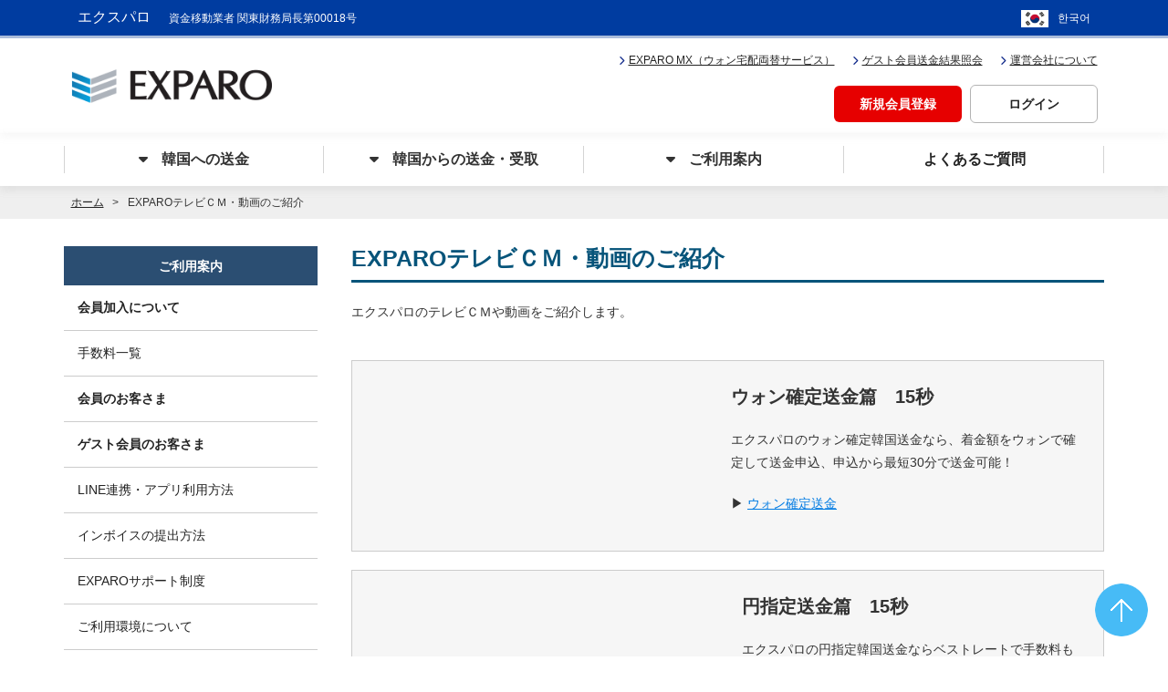

--- FILE ---
content_type: text/html;charset=UTF-8
request_url: https://exparo.com/etc/etcCM.action;jsessionid=9A4FA6F4DDACC3780DDEC0833574121E
body_size: 44175
content:






  

  





<!DOCTYPE html>
<html lang="ja">
<head>
  
<!-- Google Tag Manager -->
<script>(function(w,d,s,l,i){w[l]=w[l]||[];w[l].push({'gtm.start':
        new Date().getTime(),event:'gtm.js'});var f=d.getElementsByTagName(s)[0],
    j=d.createElement(s),dl=l!='dataLayer'?'&l='+l:'';j.async=true;j.src=
    'https://www.googletagmanager.com/gtm.js?id='+i+dl;f.parentNode.insertBefore(j,f);
})(window,document,'script','dataLayer','GTM-5334ML7');</script>
<!-- End Google Tag Manager -->

  <meta charset="utf-8"/>

  


<title>EXPAROテレビＣＭ・動画のご紹介|【韓国送金】EXPARO 韓国送金サービス エクスパロなら振込感覚で韓国送金</title>

<meta name="keywords" content="韓国,海外,送金,為替,ウォン,為替レート,EXPARO">
<meta name="description" content="韓国送金サービスEXPARO（エクスパロ）のEXPAROテレビＣＭ・動画のご紹介を紹介するページです。送金手数料業界最安値水準、送金申込即日で韓国 口座への入金も可能。EXPARO（エクスパロ）は韓国へ送金することができるサービスです。">
<meta property="og:url" content="https://www.exparo.com/etc/etcCM.action">
<meta property="og:type" content="website" /> 
<meta property="og:title" content="EXPAROテレビＣＭ・動画のご紹介|【韓国送金】EXPARO 韓国送金サービス エクスパロなら振込感覚で韓国送金"> 
<meta property="og:description" content="韓国送金サービスEXPARO（エクスパロ）のEXPAROテレビＣＭ・動画のご紹介を紹介するページです。送金手数料業界最安値水準、送金申込即日で韓国 口座への入金も可能。EXPARO（エクスパロ）は韓国へ送金することができるサービスです。"> 
<meta property="og:site_name" content="韓国送金 EXPARO"> 
  

<meta property="og:image" content="https://exparo.com/public/img/logo_ogp.png">


  <meta name="viewport" content="width=device-width,minimum-scale=1.0,maximum-scale=1.0,user-scalable=0">
  <meta http-equiv="X-UA-Compatible" content="IE=edge">
  <meta name="format-detection" content="telephone=no">
  <meta name="twitter:card" content="summary_large_image">
  <link href="/favicon.ico" rel="shortcut icon" type="image/x-icon">
  <link href="https://cdn.jsdelivr.net/npm/bootstrap@5.0.2/dist/css/bootstrap.min.css" rel="stylesheet" integrity="sha384-EVSTQN3/azprG1Anm3QDgpJLIm9Nao0Yz1ztcQTwFspd3yD65VohhpuuCOmLASjC" crossorigin="anonymous">

  <script src="https://code.jquery.com/jquery-3.4.1.slim.min.js"
          integrity="sha384-J6qa4849blE2+poT4WnyKhv5vZF5SrPo0iEjwBvKU7imGFAV0wwj1yYfoRSJoZ+n"
          crossorigin="anonymous"></script>
  <script src="https://cdn.jsdelivr.net/npm/popper.js@1.16.0/dist/umd/popper.min.js"
          integrity="sha384-Q6E9RHvbIyZFJoft+2mJbHaEWldlvI9IOYy5n3zV9zzTtmI3UksdQRVvoxMfooAo"
          crossorigin="anonymous"></script>
  <script src="https://stackpath.bootstrapcdn.com/bootstrap/4.4.1/js/bootstrap.min.js"
          integrity="sha384-wfSDF2E50Y2D1uUdj0O3uMBJnjuUD4Ih7YwaYd1iqfktj0Uod8GCExl3Og8ifwB6"
          crossorigin="anonymous"></script>
  <!-- Bootstrap core CSS -->
  <link rel="stylesheet" href="/public/css/reset.css">
  <link rel="stylesheet" href="/public/css/base.css?7d126571f0c009d6b4d52bdf56e6b811">
  <link rel="stylesheet" href="/public/css/base_rwd.css?7d126571f0c009d6b4d52bdf56e6b811">
  <link rel="stylesheet" href="/public/css/parts.css?7d126571f0c009d6b4d52bdf56e6b811">
  <link rel="stylesheet" href="/public/css/parts_rwd.css?7d126571f0c009d6b4d52bdf56e6b811">
  <link rel="stylesheet" href="/public/css/icon.css">
  <link rel="stylesheet" href="/public/css/icon_rwd.css">

  <script src="/public/js/jquery-1.11.1.min.js"></script>

  <script src="/public/js/modernizr.custom.39326.js"></script>

  <script src="/public/js/jquery.plugin.js"></script>
  <script src="/public/js/common.js"></script>
  <script src="/public/js/underscore-min.js"></script>
  <script src="/public/js/jqueryComma.js"></script>

  <link rel="stylesheet" href="/public/css/sougou.css">
  <link rel="stylesheet" href="/public/css/slick.css">

  <link rel="stylesheet" href="/public/css/exparo.css?52d87d8c54ca43b5a531f8deadeff9d8">

  <script src="https://kit.fontawesome.com/43e8760352.js" crossorigin="anonymous"></script>
  <!-- Fontawesome CSS -->

  
<script src="/public/js/exparo/messageJa.js?20211102abcde"></script>
  
<!-- Global site tag (gtag.js) - Google Ads: 1011049757 -->
<script async src="https://www.googletagmanager.com/gtag/js?id=AW-1011049757"></script>
<script>
  window.dataLayer = window.dataLayer || [];
  function gtag(){dataLayer.push(arguments);}
  gtag('js', new Date());
  gtag('config', 'AW-1011049757');
</script>
  
  
</head>



<body>



<!-- Google Tag Manager (noscript) -->
<noscript><iframe src="https://www.googletagmanager.com/ns.html?id=GTM-5334ML7"
                  height="0" width="0" style="display:none;visibility:hidden"></iframe></noscript>
<!-- End Google Tag Manager (noscript) -->

<div id="drawerMenu">
  


<div id="spDrawerMenu" class="w-75 w-md-50 jsDrawerkojin jsDrawer" role="menubar">
  <div class="menuBottom">
    <div class="drawerClose"><a href="javascript:;"><span><i class="fa-solid fa-xmark mr10"></i>閉じる</span></a></div>
  </div>
  <nav role="menu">
    
    
      <div class="infoNav container mt20">
        <ul class="row">
          <li class="col-12"><a href="/member/showUserRegForm.action;jsessionid=89F67A6E5647DFD2133BA76CB181085D" class="btnT03 text-center w-100"><span><span class="">新規会員登録</span></span></a></li>
          <li class="col-12 mt20"><a href="/member/userLogin.action;jsessionid=89F67A6E5647DFD2133BA76CB181085D" class="btnT01 text-center w-100"><span><span class="">ログイン</span></span></a></li>
        </ul>
      </div>
    

      <div id="slidemenu1" class="mt20">
          <ul>
            <li class="collapsible"><a href="#">韓国への送金</a>
              <ul>
                <li class="collapsible"><a href="#">ウォン確定送金</a>
                  <ul>
                    <li class="p-4">
                      <p>お申込時にレートが確定！ウォンできっちり、スピード送金！過不足なく送金したい方へ</p>
                      <div class="mt-4"><a href="/won-fixed/info.action;jsessionid=89F67A6E5647DFD2133BA76CB181085D" class="btnT01 submitNext"><span>ウォン確定送金とは</span></a></div>
                      <div class="mt-4"><a href="/order/orderForm.action;jsessionid=89F67A6E5647DFD2133BA76CB181085D" class="btnT02 submitNext"><span>送金申込はこちら</span></a></div>
                      
                        <div class="mt-4"><a href="/anonymous/showAgreement.action;jsessionid=89F67A6E5647DFD2133BA76CB181085D" class="btnT02 submitNext"><span>ゲスト会員送金申込はこちら</span></a></div>
                      
                    </li>
                  </ul>
                </li>
                <li class="collapsible"><a href="#">円指定送金</a>
                  <ul>
                    <li class="p-4">
                      <p>生活費や自己口座への送金に最適！　ベストレートで手数料、最安水準</p>
                      <div class="mt-4"><a href="/yen-specified/info.action;jsessionid=89F67A6E5647DFD2133BA76CB181085D" class="btnT01 submitNext"><span>円指定送金とは</span></a></div>
                      <div class="mt-4"><a href="/order/orderForm2.action;jsessionid=89F67A6E5647DFD2133BA76CB181085D" class="btnT02 submitNext"><span>送金申込はこちら</span></a></div>
                      
                        <div class="mt-4"><a href="/anonymous/showAgreement2.action;jsessionid=89F67A6E5647DFD2133BA76CB181085D" class="btnT02 submitNext"><span>ゲスト会員送金申込はこちら</span></a></div>
                      
                    </li>
                  </ul>
                </li>
                <li><a href="#">円建て送金</a>
                  <ul>
                    <li class="p-4">
                      <p>韓国の円建て口座へ、円のまま入金可能！</p>
                      <div class="mt-4"><a href="/yen-based/info.action;jsessionid=89F67A6E5647DFD2133BA76CB181085D" class="btnT01 submitNext"><span>円建て送金とは</span></a></div>
                      <div class="mt-4"><a href="/order/yenBased.action;jsessionid=89F67A6E5647DFD2133BA76CB181085D" class="btnT02 submitNext"><span>送金申込はこちら</span></a></div>
                      
                        <div class="mt-4"><a href="/anonymous/showAgreement3.action;jsessionid=89F67A6E5647DFD2133BA76CB181085D" class="btnT02 submitNext"><span>ゲスト会員送金申込はこちら</span></a></div>
                      
                    </li>
                  </ul>
                </li>
                <li class="collapsible"><a href="#">エクスパロ BiX</a>
                  <ul>
                    <li class="p-4">
                      <p>100万円を超える送金ニーズにエクスパロがお応えします！</p>
                      <div class="mt-4"><a onclick='window.open("/etc/externalLink.action?extUrl=EXPARO_BIX_ABOUT_JP");return false;' class="btnT02 submitNext"><span>エクスパロ BiXとは</span></a></div>
                      <div class="mt-4"><a onclick='window.open("/etc/externalLink.action?extUrl=EXPARO_BIX_JP");return false;' class="btnT02 submitNext"><span>エクスパロ BiXはこちら</span></a></div>
                    </li>
                  </ul>
                </li>
              </ul>
            </li>
            <li class="collapsible"><a href="#">韓国からの送金・受取</a>
              <ul>
                <li class="collapsible"><a href="#">送金受取</a>
                  <ul>
                    <li class="p-4">
                      <p>受取手数料は無料！　国内1,200以上の金融機関でお受け取り可能なサービス</p>
                        <div class="mt-4"><a href="/rcv/info.action;jsessionid=89F67A6E5647DFD2133BA76CB181085D" class="btnT01 submitNext"><span>送金受取サービスとは</span></a></div>
                        <div class="mt-4"><a href="/rcv/inquiry.action;jsessionid=89F67A6E5647DFD2133BA76CB181085D" class="btnT02 submitNext"><span>送金受取はこちら</span></a></div>
                    </li>
                  </ul>
                </li>
                <li class="collapsible"><a href="#">エクスパロ KOREA</a>
                  <ul>
                    <li class="p-4">
                      <p>韓国から日本の口座へ　レートは100%優遇！</p>
                        <div class="mt-4"><a onclick='window.open("/etc/externalLink.action?extUrl=EXPARO_KOREA_JP_ABOUT");return false;' class="btnT02 submitNext"><span>エクスパロ KOREAとは</span></a></div>
                        <div class="mt-4"><a onclick='window.open("/etc/externalLink.action?extUrl=EXPARO_KOREA_JP");return false;' class="btnT02 submitNext"><span>エクスパロ KOREAはこちら</span></a></div>
                    </li>
                  </ul>
                </li>
              </ul>
            </li>
            <li class="collapsible"><a href="#">ご利用案内</a>
              <ul style="visibility: hidden">
                <li class="p-4 pb-5">
                  <div><a href="/help/helpInfoJoin.action;jsessionid=89F67A6E5647DFD2133BA76CB181085D" class="btnT01 submitNext"><span>会員加入について</span></a></div>
                  <div class="mt-4"><a href="/help/helpInfoCharge.action;jsessionid=89F67A6E5647DFD2133BA76CB181085D" class="btnT01 submitNext"><span>手数料一覧</span></a></div>
                  <div class="mt-4"><a href="/help/helpInfoUse.action;jsessionid=89F67A6E5647DFD2133BA76CB181085D" class="btnT01 submitNext"><span>ご利用環境について</span></a></div>
                  <div class="mt-4"><a href="/order/kakunin.action;jsessionid=89F67A6E5647DFD2133BA76CB181085D" class="btnT01 submitNext"><span>本人確認書類について</span></a></div>
                  <div class="mt-4"><a href="/help/helpInfoBankYen.action;jsessionid=89F67A6E5647DFD2133BA76CB181085D" class="btnT01 submitNext"><span>送金可能な金融機関</span></a></div>
                  <div class="mt-4"><a href="/help/helpInfoHajime.action;jsessionid=89F67A6E5647DFD2133BA76CB181085D" class="btnT01 submitNext"><span>初めてのお客様へ</span></a></div>
                  <div class="mt-4"><a href="/help/helpInfoMerit.action;jsessionid=89F67A6E5647DFD2133BA76CB181085D" class="btnT01 submitNext"><span>EXPAROの特徴とメリット</span></a></div>
                  <div class="mt-4"><a href="/help/helpInfoflow.action;jsessionid=89F67A6E5647DFD2133BA76CB181085D" class="btnT01 submitNext"><span>EXPAROの送金の流れ</span></a></div>
                  <div class="mt-4"><a href="/etc/etcCounter.action;jsessionid=89F67A6E5647DFD2133BA76CB181085D" title="窓口のご案内" class="btnT01 submitNext"><span>窓口のご案内</span></a></div>
                  <div class="mt-4"><a href="/help/helpInfoRequest.action;jsessionid=89F67A6E5647DFD2133BA76CB181085D" title="お問い合わせ" class="btnT01 submitNext"><span>お問い合わせ</span></a></div>
                </li>
              </ul>
            </li>
            <li><a href="/help/helpFaq.action;jsessionid=89F67A6E5647DFD2133BA76CB181085D">よくある質問</a></li>
            <li><a href="/mx/top.action;jsessionid=89F67A6E5647DFD2133BA76CB181085D">ウォン宅配両替</a></li>
          </ul>
      </div>
  </nav>
</div>

</div>

<header role="banner">
  



  


<noscript>
  当ウェブサイトでは、JavaScriptを使用しているページがございます。お使いのブラウザでJavaScript機能を無効にされている場合、正しく機能しない、もしくは正しく表示されないことがあります。ご覧になる際にはブラウザ設定でJavaScriptを有効にしてください。
</noscript>
<div class="contents_header">
  <div class="container-fluid exparoNav">
    <div class="container px-0 px-md-4">
      <div class="row flex-nowrap justify-content-between align-items-center header_navi">
        <div class="col-8 col-md-9">
          <p>エクスパロ<span>資金移動業者 関東財務局長第00018号</span></p>
        </div>
        <div class="col-4 col-md-3 text-end">
          <div><a href="/kr/index.action;jsessionid=89F67A6E5647DFD2133BA76CB181085D" class="lang lang-kr">한국어</a></div>
        </div>
      </div>
    </div>
  </div>
  <div id="headerInner">
    <div class="container">
      <div class="row justify-content-between align-items-center box_header-innner">
        <div class="col-auto col-lg-3 logoWrap">
          <h1><a href="/index.action;jsessionid=89F67A6E5647DFD2133BA76CB181085D"><img src="/public/img/logo.png" alt="EXPARO" class="align-middle"></a></h1>
        </div>
        <div class="col-auto col-lg-9 text-end">
          <div id="headerInfo">
            <div id="headerGuide">
              <ul>
                <li><a href="/mx/top.action;jsessionid=89F67A6E5647DFD2133BA76CB181085D" class="link_anonymous mr15"><i class="fas fa-chevron-right tBlue01 fsSmall"></i>EXPARO MX（ウォン宅配両替サービス）</a></li>
                <li><a href="/anonymous/anonymousLogin.action;jsessionid=89F67A6E5647DFD2133BA76CB181085D" class="link_anonymous mr15"><i class="fas fa-chevron-right tBlue01 fsSmall"></i>ゲスト会員送金結果照会</a></li>
                <li><a href="/etc/etcCompany.action;jsessionid=89F67A6E5647DFD2133BA76CB181085D" class="link_anonymous"><i class="fas fa-chevron-right tBlue01 fsSmall"></i>運営会社について</a></li>
              </ul>
              
              
                <div class="infoNav mt15">
                  <a href="/member/showUserRegForm.action;jsessionid=89F67A6E5647DFD2133BA76CB181085D" class="btnT03 me-2"><span><span class="">新規会員登録</span></span></a>
                  <a href="/member/userLogin.action;jsessionid=89F67A6E5647DFD2133BA76CB181085D" class="btnT01"><span><span class="">ログイン</span></span></a>
                </div>
              
            </div>
          </div>
          <nav id="spHeaderMenu">
            <div class="menuSP">
              <a href="javascript:;" id="jsDrawerMenuSwitch" class="btnSMiddle drawerToggle">
                <span></span>
                <span></span>
                <span></span>
              </a>
            </div>
          </nav>
        </div>
      </div>
    </div>
  </div><!-- //#headerInner -->
</div>
<div class="nav-pc pcContent">
  <div class="bg_gnavArea container-fluid">
    <nav id="menu" class="mod_dropnavi container" role="navigation">
      <ul class="row">
        <li class="main_navi drop_menu col px-0">
          <span class="menu_inner"><i class="fa-solid fa-caret-down me-4"></i>韓国への送金</span>
          <div class="sub_menu">
            <div class="container">
              <div class="row">
                <div class="col-3">
                  <div class="sub_menu-tab nav flex-column nav-pills" id="v-pills-tab" role="tablist" aria-orientation="vertical">
                    <div class="nav-link active" id="v-pills01_01-tab" data-toggle="pill" href="#v-pills01_01" role="tab" aria-controls="v-pills01_01" aria-selected="true">ウォン確定送金</div>
                    <div class="nav-link" id="v-pills01_02-tab" data-toggle="pill" href="#v-pills01_02" role="tab" aria-controls="v-pills01_02" aria-selected="false">円指定送金</div>
                    <div class="nav-link" id="v-pills01_03-tab" data-toggle="pill" href="#v-pills01_03" role="tab" aria-controls="v-pills01_03" aria-selected="false">円建て送金</div>
                    <div class="nav-link" id="v-pills01_04-tab" data-toggle="pill" href="#v-pills01_04" role="tab" aria-controls="v-pills01_04" aria-selected="false">EXPARO BiX</div>
                  </div>
                </div>
                <div class="col-9">
                  <div class="tab-content" id="v-pills-tabContent">
                    <div class="tab-pane fade show active" id="v-pills01_01" role="tabpanel" aria-labelledby="v-pills01_01-tab">
                      <p>お申込時にレートが確定！ウォンできっちり、スピード送金！<br>
                        過不足なく送金したい方へ</p>
                      <ul class="d-flex mt-5">
                        <li class="me-3"><a href="/won-fixed/info.action;jsessionid=89F67A6E5647DFD2133BA76CB181085D" class="btnT01 submitNext tCenter"><span>ウォン確定送金とは</span></a></li>
                        <li class="me-3"><a href="/order/orderForm.action;jsessionid=89F67A6E5647DFD2133BA76CB181085D" class="btnT02 submitNext tCenter"><span>送金申込はこちら</span></a></li>
                        
                          <li><a href="/anonymous/showAgreement.action;jsessionid=89F67A6E5647DFD2133BA76CB181085D" class="btnT02 submitNext tCenter"><span>ゲスト会員送金申込はこちら</span></a></li>
                        
                      </ul>
                    </div>
                    <div class="tab-pane fade" id="v-pills01_02" role="tabpanel" aria-labelledby="v-pills01_02-tab">
                      <p>生活費や自己口座への送金に最適！　ベストレートで手数料、最安水準</p>
                      <ul class="d-flex mt-5">
                        <li class="me-3"><a href="/yen-specified/info.action;jsessionid=89F67A6E5647DFD2133BA76CB181085D" class="btnT01 submitNext tCenter"><span>円指定送金とは</span></a></li>
                        <li class="me-3"><a href="/order/orderForm2.action;jsessionid=89F67A6E5647DFD2133BA76CB181085D" class="btnT02 submitNext tCenter"><span>送金申込はこちら</span></a></li>
                        
                          <li><a href="/anonymous/showAgreement2.action;jsessionid=89F67A6E5647DFD2133BA76CB181085D" class="btnT02 submitNext tCenter"><span>ゲスト会員送金申込はこちら</span></a></li>
                        
                      </ul>
                    </div>
                    <div class="tab-pane fade" id="v-pills01_03" role="tabpanel" aria-labelledby="v-pills01_03-tab">
                      <p>韓国の円建て口座へ、円のまま入金可能！</p>
                      <ul class="d-flex mt-5">
                        <li class="me-3"><a href="/yen-based/info.action;jsessionid=89F67A6E5647DFD2133BA76CB181085D" class="btnT01 submitNext tCenter"><span>円建て送金とは</span></a></li>
                        <li class="me-3"><a href="/order/yenBased.action;jsessionid=89F67A6E5647DFD2133BA76CB181085D" class="btnT02 submitNext tCenter"><span>送金申込はこちら</span></a></li>
                        
                          <li><a href="/anonymous/showAgreement3.action;jsessionid=89F67A6E5647DFD2133BA76CB181085D" class="btnT02 submitNext tCenter"><span>ゲスト会員送金申込はこちら</span></a></li>
                        
                      </ul>
                    </div>
                    <div class="tab-pane fade" id="v-pills01_04" role="tabpanel" aria-labelledby="v-pills01_04-tab">
                      <p>100万円を超える送金ニーズにエクスパロがお応えします！</p>
                      <ul class="d-flex mt-5">
                        <li class="me-3"><a href="/etc/externalLink.action;jsessionid=89F67A6E5647DFD2133BA76CB181085D?extUrl=EXPARO_BIX_ABOUT_JP" target="_blank" class="btnT02 submitNext tCenter"><span>エクスパロBiXとは<i class="fa-solid fa-arrow-up-right-from-square ps-3"></i></span></a></li>
                        <li><a href="/etc/externalLink.action;jsessionid=89F67A6E5647DFD2133BA76CB181085D?extUrl=EXPARO_BIX_JP" target="_blank" class="btnT02 submitNext tCenter"><span>エクスパロBiXはこちら<i class="fa-solid fa-arrow-up-right-from-square ps-3"></i></span></a></li>
                      </ul>
                    </div>
                  </div>
                </div>
              </div>
            </div>
          </div>
        </li>
        <li class="main_navi drop_menu col px-0">
          <span class="menu_inner"><i class="fa-solid fa-caret-down me-4"></i>韓国からの送金・受取</span>
          <div class="sub_menu">
            <div class="container">
              <div class="row">
                <div class="col-3">
                  <div class="sub_menu-tab nav flex-column nav-pills" id="v-pills-tab" role="tablist" aria-orientation="vertical">
                    <div class="nav-link active" id="v-pills02_01-tab" data-toggle="pill" href="#v-pills02_01" role="tab" aria-controls="v-pills021_01" aria-selected="true">送金受取</div>
                    <div class="nav-link" id="v-pills02_02-tab" data-toggle="pill" href="#v-pills02_02" role="tab" aria-controls="v-pills02_02" aria-selected="false">エクスパロKOREA</div>
                  </div>
                </div>
                <div class="col-9">
                  <div class="tab-content" id="v-pills-tabContent">
                    <div class="tab-pane fade show active" id="v-pills02_01" role="tabpanel" aria-labelledby="v-pills02_01-tab">
                      <p>受取手数料は無料！　国内1,600以上の金融機関でお受け取り可能なサービス</p>
                      <ul class="d-flex mt-5">
                        <li class="me-3"><a href="/rcv/info.action;jsessionid=89F67A6E5647DFD2133BA76CB181085D" class="btnT01 submitNext tCenter"><span>送金受取サービスとは</span></a></li>
                        <li><a href="/rcv/inquiry.action;jsessionid=89F67A6E5647DFD2133BA76CB181085D" class="btnT02 submitNext tCenter"><span>送金受取はこちら</span></a></li>
                      </ul>
                    </div>
                    <div class="tab-pane fade" id="v-pills02_02" role="tabpanel" aria-labelledby="v-pills02_02-tab">
                      <p>韓国から日本の口座へ　レートは100%優遇！</p>
                      <ul class="d-flex mt-5">
                        <li class="me-3"><a href="/etc/externalLink.action;jsessionid=89F67A6E5647DFD2133BA76CB181085D?extUrl=EXPARO_KOREA_JP_ABOUT" target="_blank" class="btnT02 submitNext tCenter"><span>エクスパロKOREAとは<i class="fa-solid fa-arrow-up-right-from-square ps-3"></i></span></a></li>
                        <li><a href="/etc/externalLink.action;jsessionid=89F67A6E5647DFD2133BA76CB181085D?extUrl=EXPARO_KOREA_JP" target="_blank" class="btnT02 submitNext tCenter"><span>エクスパロKOREAはこちら<i class="fa-solid fa-arrow-up-right-from-square ps-3"></i></span></a></li>
                      </ul>
                    </div>
                  </div>
                </div>
              </div>
            </div>
          </div>
        </li>
        <li class="main_navi drop_menu col px-0">
          <span class="menu_inner"><i class="fa-solid fa-caret-down me-4"></i>ご利用案内</span>
          <div class="sub_menu">
            <div class="container">
              <ul class="d-flex flex-wrap sub_menu-help justify-content-center">
                <li class="me-3"><a href="/help/helpInfoJoin.action;jsessionid=89F67A6E5647DFD2133BA76CB181085D" class="btnT01 submitNext tCenter"><span>会員加入について</span></a></li>
                <li class="me-3"><a href="/help/helpInfoCharge.action;jsessionid=89F67A6E5647DFD2133BA76CB181085D" class="btnT01 submitNext tCenter"><span>手数料一覧</span></a></li>
                <li class="me-3"><a href="/help/helpInfoUse.action;jsessionid=89F67A6E5647DFD2133BA76CB181085D" class="btnT01 submitNext tCenter"><span>ご利用環境について</span></a></li>
                <li class="me-3"><a href="/order/kakunin.action;jsessionid=89F67A6E5647DFD2133BA76CB181085D" class="btnT01 submitNext tCenter"><span>本人確認書類について</span></a></li>
                <li><a href="/help/helpInfoBankYen.action;jsessionid=89F67A6E5647DFD2133BA76CB181085D" class="btnT01 submitNext tCenter"><span>送金可能な金融機関</span></a></li>
                <li class="me-3 mt-3"><a href="/help/helpInfoHajime.action;jsessionid=89F67A6E5647DFD2133BA76CB181085D" class="btnT01 submitNext tCenter"><span>初めてのお客様へ</span></a></li>
                <li class="me-3 mt-3"><a href="/help/helpInfoMerit.action;jsessionid=89F67A6E5647DFD2133BA76CB181085D" class="btnT01 submitNext tCenter"><span>EXPAROの特徴とメリット</span></a></li>
                <li class="me-3 mt-3"><a href="/help/helpInfoflow.action;jsessionid=89F67A6E5647DFD2133BA76CB181085D" class="btnT01 submitNext tCenter"><span>EXPAROの送金の流れ</span></a></li>
                <li class="me-3 mt-3"><a href="/etc/etcCounter.action;jsessionid=89F67A6E5647DFD2133BA76CB181085D" title="窓口のご案内" class="btnT01 submitNext tCenter"><span>窓口のご案内</span></a></li>
                <li class="mt-3"><a href="/help/helpInfoRequest.action;jsessionid=89F67A6E5647DFD2133BA76CB181085D" title="お問い合わせ" class="btnT01 submitNext tCenter"><span>お問い合わせ</span></a></li>
              </ul>
            </div>
          </div>
        </li>
        <li class="col px-0">
          <a href="/help//helpFaq.action;jsessionid=89F67A6E5647DFD2133BA76CB181085D"><span class="menu_inner">よくあるご質問</span></a>
        </li>
      </ul>
    </nav>
    <script src="https://cdn.jsdelivr.net/npm/bootstrap@5.1.3/dist/js/bootstrap.bundle.min.js"
            integrity="sha384-ka7Sk0Gln4gmtz2MlQnikT1wXgYsOg+OMhuP+IlRH9sENBO0LRn5q+8nbTov4+1p"
            crossorigin="anonymous"></script>
    <script src="/public/js/jquery.waslidemenu.min.js"></script>
    <script>
      $('#slidemenu1').waSlideMenu({
        autoHeightMenu: true,
        backOnTop: true,
        scrollToTopSpeed: 300,
        slideSpeed: 300,
        backLinkContent: '戻る',
        minHeightMenu : "auto",
        onLatestClick: function(){
          // alert('Last node ' + $(this).text() + ' selected')
          val = $(this).attr("href");
          window.location.href = val;
          // console.log(val);
        }
      });
    </script>



</header>

<div id="topicPath">
  <ul itemscope itemtype="https://schema.org/BreadcrumbList" class="container">
    <li itemprop="itemListElement" itemscope itemtype="https://schema.org/ListItem">
      <a href="/index.action;jsessionid=89F67A6E5647DFD2133BA76CB181085D" itemprop="item">
            <span itemprop="name">
              ホーム
            </span>
      </a>
      <meta itemprop="position" content="1" />
    </li>
    
      <li><strong>EXPAROテレビＣＭ・動画のご紹介</strong></li>
  
  </ul>
</div>

<div id="wrap" class="container">
  <div id="mainArea">
    <main class="row mainNarrow">
      <div class="col-12 col-lg-9 order-1 order-lg-2 pe-lg-0 ps-lg-5">
        
    <div class="mainTitle01">
        <h1 class="h1Title01"><span class="titleInner">EXPAROテレビＣＭ・動画のご紹介</span></h1>
    </div>
    <p class="mt20">エクスパロのテレビＣＭや動画をご紹介します。</p>

	<section class="mt40">
        <div class="normalBlockA01">
            <div class="blockInner bgGray01">
                <div class="d-md-flex">
                    <div class="w50p w-sm-100">
                        <div class="movie_youtube">
                            <iframe src="https://www.youtube.com/embed/-6Q-Qj7DT-E" title="YouTube video player" frameborder="0" allow="accelerometer; autoplay; clipboard-write; encrypted-media; gyroscope; picture-in-picture; web-share" allowfullscreen></iframe>
                        </div>
                    </div>
                    <div class="w53p w-sm-100 ps-0 ps-md-4">
                        <strong class="fsLarger02 mt-sm-10">ウォン確定送金篇　15秒</strong>
                        <p class="mt20">
                            エクスパロのウォン確定韓国送金なら、着金額をウォンで確定して送金申込、申込から最短30分で送金可能！</p>
                        <p class="mt20">
                            ▶ <a href="/won-fixed/info.action;jsessionid=89F67A6E5647DFD2133BA76CB181085D" class="tSky02">ウォン確定送金</a>
                        </p>
                    </div>
                </div>
            </div><!-- //.blockInner -->
            <div class="blockInner bgGray01">
                <div class="d-md-flex">
                    <div class="w50p w-sm-100">
                        <div class="movie_youtube">
                            <iframe src="https://www.youtube.com/embed/AFMRfItNHaY" title="YouTube video player" frameborder="0" allow="accelerometer; autoplay; clipboard-write; encrypted-media; gyroscope; picture-in-picture; web-share" allowfullscreen></iframe>
                        </div>
                    </div>
                    <div class="w50p w-sm-100 ps-0 ps-md-4">
                        <strong class="fsLarger02 mt-sm-10">円指定送金篇　15秒</strong>
                        <p class="mt20">
                            エクスパロの円指定韓国送金ならベストレートで手数料も最安水準、自動送金カードも便利！</p>
                        <p class="mt20">
                            ▶ <a href="/yen-specified/info.action;jsessionid=89F67A6E5647DFD2133BA76CB181085D" class="tSky02">円指定送金</a>
                        </p>
                    </div>
                </div>
            </div><!-- //.blockInner -->
        </div>
    </section>
  
      </div>
      <div class="col-12 col-lg-3 order-2 order-lg-1 ps-lg-0">
        


<meta charset="uft-8">
<div id="sideNav" data-label="null">
  <nav class="subNav" role="navigation" aria-label="サブナビゲーション">
    <dl>
      <dt class="subCategoryTitle tCenter"><a href="/help/helpTop.action;jsessionid=89F67A6E5647DFD2133BA76CB181085D" class="jsOmit">ご利用案内</a></dt>
      <dd class="subCategoryDetail">
        <ul class="secondHierarchy" role="tree">
          <li>
            <dl class="categoryBlock">
              <dt role="treeitem" aria-selected="true"><a href="/help/helpInfoJoin.action;jsessionid=89F67A6E5647DFD2133BA76CB181085D">会員加入について</a></dt>
              <dd role="group" aria-expanded="true">
                <ul class="thirdHierarchy">
                  <li role="treeitem"><a href="/help/helpInfoJoin.action;jsessionid=89F67A6E5647DFD2133BA76CB181085D">WEBから会員加入</a></li>
                  <li role="treeitem"><a href="/help/helpInfoJoinKorea.action;jsessionid=89F67A6E5647DFD2133BA76CB181085D">韓国在住の方の会員加入</a></li>
                </ul>
              </dd>
            </dl>
          </li>
          <li class="noChild" role="treeitem"><a href="/help/helpInfoCharge.action;jsessionid=89F67A6E5647DFD2133BA76CB181085D">手数料一覧</a></li>
          <li>
            <dl class="categoryBlock">
              <dt role="treeitem" aria-selected="false"><a href="/help/helpInfoIdentify.action;jsessionid=89F67A6E5647DFD2133BA76CB181085D">会員のお客さま</a></dt>
              <dd role="group" aria-expanded="true">
                <ul class="thirdHierarchy">
                  <li role="treeitem"><a href="/help/helpInfoIdentify.action;jsessionid=89F67A6E5647DFD2133BA76CB181085D">本人確認ID入力方法</a></li>
                  <li role="treeitem">
                    <a href="/help/helpInfoTransferGuide.action;jsessionid=89F67A6E5647DFD2133BA76CB181085D">送金申込方法</a>
                    <p class="mb10 ml20 mt00">
                      <a href="/help/helpInfoTransferGuide.action;jsessionid=89F67A6E5647DFD2133BA76CB181085D">- ウォン確定送金申込方法</a><br />
                      <a href="/help/helpInfoTransferGuideYen.action;jsessionid=89F67A6E5647DFD2133BA76CB181085D">- 円指定送金申込方法</a><br />
                    </p>
                  </li>
                  <li role="treeitem"><a href="/help/helpInfoHistory.action;jsessionid=89F67A6E5647DFD2133BA76CB181085D">送金履歴照会について</a></li>
                  <li role="treeitem"><a href="/help/helpInfoCancel.action;jsessionid=89F67A6E5647DFD2133BA76CB181085D">送金申込キャンセルについて</a></li>
                  <li role="treeitem"><a href="/help/helpInfoRefund.action;jsessionid=89F67A6E5647DFD2133BA76CB181085D">返金口座のご連絡について</a></li>
                  <li role="treeitem"><a href="/help/helpInfoModify.action;jsessionid=89F67A6E5647DFD2133BA76CB181085D">会員情報照会・修正</a></li>
                  <li role="treeitem"><a href="/help/helpInfoReissue.action;jsessionid=89F67A6E5647DFD2133BA76CB181085D">パスワード変更・再発行の
                    お手続きについて</a></li>
                  <li role="treeitem"><a href="/help/helpInfoYCcard.action;jsessionid=89F67A6E5647DFD2133BA76CB181085D">自動送金カードについて</a></li>
                  <li role="treeitem"><a href="/help/helpInfoWithdraw.action;jsessionid=89F67A6E5647DFD2133BA76CB181085D">会員退会について</a></li>
                </ul>
              </dd>
            </dl>
          </li>
          <li>
            <dl class="categoryBlock">
              <dt role="treeitem" aria-selected="true"><a href="/help/helpInfoTransferGuideNM.action;jsessionid=89F67A6E5647DFD2133BA76CB181085D">ゲスト会員のお客さま</a></dt>
              <dd role="group" aria-expanded="true">
                <ul class="thirdHierarchy">
                  <li role="treeitem">
                    <a href="/help/helpInfoTransferGuideNM.action;jsessionid=89F67A6E5647DFD2133BA76CB181085D">送金申込方法</a>
                    <p class="mb10 ml20 mt00">
                      <a href="/help/helpInfoTransferGuideNM.action;jsessionid=89F67A6E5647DFD2133BA76CB181085D">- ウォン確定送金申込方法</a><br />
                      <a href="/help/helpInfoTransferGuideYenNM.action;jsessionid=89F67A6E5647DFD2133BA76CB181085D">- 円指定送金申込方法</a><br />
                    </p>
                  </li>
                  <li role="treeitem"><a href="/help/helpInfoHistoryNM.action;jsessionid=89F67A6E5647DFD2133BA76CB181085D">ゲスト会員送金履歴照会について</a></li>
                  <li role="treeitem"><a href="/help/helpInfoCancelNM.action;jsessionid=89F67A6E5647DFD2133BA76CB181085D">送金申込キャンセルについて</a></li>
                  <li role="treeitem"><a href="/help/helpInfoRefundNM.action;jsessionid=89F67A6E5647DFD2133BA76CB181085D">返金口座のご連絡について</a></li>
                </ul>
              </dd>
            </dl>
          </li>
          <li class="noChild" role="treeitem"><a href="/help/helpInfoApp.action;jsessionid=89F67A6E5647DFD2133BA76CB181085D">LINE連携・アプリ利用方法</a></li>
          <li class="noChild" role="treeitem"><a href="/help/helpInfoInvoice.action;jsessionid=89F67A6E5647DFD2133BA76CB181085D">インボイスの提出方法</a></li>
          <li class="noChild" role="treeitem"><a href="/help/SupportSystem.action;jsessionid=89F67A6E5647DFD2133BA76CB181085D">EXPAROサポート制度</a></li>
          <li class="noChild" role="treeitem"><a href="/help/helpInfoUse.action;jsessionid=89F67A6E5647DFD2133BA76CB181085D">ご利用環境について</a></li>
          <li class="noChild" role="treeitem"><a href="/help/helpFaq.action;jsessionid=89F67A6E5647DFD2133BA76CB181085D">よくあるご質問</a></li>
          <li class="noChild" role="treeitem"><a href="/help/helpInfoRequest.action;jsessionid=89F67A6E5647DFD2133BA76CB181085D">お問い合わせ</a></li>
        </ul>
      </dd>
    </dl>

  </nav>
  <nav class="subNav" role="navigation" aria-label="サブナビゲーション">
    <dl>
      <dt class="subCategoryTitle tCenter"><a href="/help/helpTop.action;jsessionid=89F67A6E5647DFD2133BA76CB181085D" class="jsOmit">Information</a></dt>
      <dd class="subCategoryDetail">
        <ul class="secondHierarchy" role="tree">
          <li class="noChild" role="treeitem"><a href="/help/helpInfoHajime.action;jsessionid=89F67A6E5647DFD2133BA76CB181085D">初めてのお客様へ</a></li>
          <li class="noChild" role="treeitem"><a href="/help/helpInfoMerit.action;jsessionid=89F67A6E5647DFD2133BA76CB181085D">メリットと特徴</a></li>
          <li class="noChild" role="treeitem"><a href="/help/helpInfoServiceList.action;jsessionid=89F67A6E5647DFD2133BA76CB181085D">EXPARO サービス一覧</a></li>
          <li class="noChild" role="treeitem"><a href="/help/helpInfoComparison.action;jsessionid=89F67A6E5647DFD2133BA76CB181085D">EXPARO サービス比較</a></li>
          <li class="noChild" role="treeitem"><a href="/help/helpInfoflow.action;jsessionid=89F67A6E5647DFD2133BA76CB181085D">EXPAROの送金の流れ</a></li>
          <li class="noChild" role="treeitem"><a href="/order/kakunin.action;jsessionid=89F67A6E5647DFD2133BA76CB181085D">本人確認書類について</a></li>
          <li class="noChild" role="treeitem"><a href="/help/helpInfoBank.action;jsessionid=89F67A6E5647DFD2133BA76CB181085D">送金可能な金融機関</a></li>
          <li class="noChild" role="treeitem"><a href="/etc/etcKatsuyo.action;jsessionid=89F67A6E5647DFD2133BA76CB181085D">EXPARO活用例</a></li>
          <li class="noChild" role="treeitem"><a href="/etc/etcPurpose2.action;jsessionid=89F67A6E5647DFD2133BA76CB181085D">送金目的から選ぶ</a></li>
          <li class="noChild" role="treeitem"><a href="/etc/etcPurpose.action;jsessionid=89F67A6E5647DFD2133BA76CB181085D">送金ニーズから選ぶ</a></li>
          <li class="noChild" role="treeitem"><a href="/etc/etcSurveyResult2013.action;jsessionid=89F67A6E5647DFD2133BA76CB181085D">お客様の声</a></li>
          <li class="noChild" role="treeitem"><a href="/etc/etcEventList.action;jsessionid=89F67A6E5647DFD2133BA76CB181085D">キャンペーン情報</a></li>
          <li class="noChild" role="treeitem"><a href="/etc/etcCM.action;jsessionid=89F67A6E5647DFD2133BA76CB181085D">EXPAROのテレビＣＭ・動画</a></li>
          <li class="noChild" role="treeitem"><a href="/etc/etcCounter.action;jsessionid=89F67A6E5647DFD2133BA76CB181085D">EXPARO窓口のご案内</a></li>
          <li class="noChild" role="treeitem"><a href="/help/helpInfoWorkingDays.action;jsessionid=89F67A6E5647DFD2133BA76CB181085D">営業日のご案内</a></li>
          <li class="noChild" role="treeitem"><a href="/help/helpPreventFraud.action;jsessionid=89F67A6E5647DFD2133BA76CB181085D">国際送金詐欺にご注意</a></li>
          <li class="noChild" role="treeitem"><a href="/etc/etcComplaint.action;jsessionid=89F67A6E5647DFD2133BA76CB181085D">苦情相談等の窓口</a></li>
          <li class="noChild" role="treeitem"><a href="/help/helpSitemap.action;jsessionid=89F67A6E5647DFD2133BA76CB181085D">サイトマップ</a></li>
        </ul>
      </dd>
    </dl>

  </nav>
</div>

      </div>
    </main>
  </div>
</div>


  <footer role="contentinfo">
    


<a href="#" id="pageTop"><img src="/public/img/go_top.png" alt="ページトップへ戻る"></a>

<div id="footerSegment" class="container-fluid">
  <ul>
    <li><a href="/etc/etcCompany.action;jsessionid=89F67A6E5647DFD2133BA76CB181085D">会社案内</a></li>
    <li><a href="/etc/etcHansha.action;jsessionid=89F67A6E5647DFD2133BA76CB181085D">反社会的勢力への対応に関する基本方針</a></li>
    <li><a href="/etc/etcCSR.action;jsessionid=89F67A6E5647DFD2133BA76CB181085D">CSR</a></li>
    <li><a href="/help/helpSitemap.action;jsessionid=89F67A6E5647DFD2133BA76CB181085D">サイトマップ</a></li>
    <li><a href="/etc/etcPolicy.action;jsessionid=89F67A6E5647DFD2133BA76CB181085D">プライバシーポリシー</a></li>
    <li><a href="/etc/etcClause.action;jsessionid=89F67A6E5647DFD2133BA76CB181085D">利用規約</a></li>
  </ul>
</div>

<div id="footerInfo" class="container">
  <div class="row d-flex justify-content-between">
    <div id="footerCompany" class="col-12 col-lg">
      株式会社シースクェア<br>
      資金移動業者　関東財務局長第00018号　社団法人資金決済協会加入　登録番号00363号
    </div>
    <div id="footerLogo" class="col-12 col-lg">
      <div class="d-flex justify-content-sm-end justify-content-between">
        <span class="text">
          為替情報やお得な情報も配信中!!
        </span>
        <span class="snsImage">
          <a href="/etc/externalLink.action;jsessionid=89F67A6E5647DFD2133BA76CB181085D?extUrl=EXPARO_FACEBOOK" target="_blank"><img src="/public/img/icon_facebook.png" alt="EXPAROのfacebookへ"></a>
          <a href="/etc/externalLink.action;jsessionid=89F67A6E5647DFD2133BA76CB181085D?extUrl=EXPARO_TWITTER" target="_blank"><img src="/public/img/icon_twitter.png" alt="EXPAROのtwitterへ"></a>
        </span>
      </div>
    </div>
  </div>
  <div>
    <div id="copyRight"><small>&copy; 2023 EXPARO. All Rights Reserved.</small></div>
  </div>
</div>
  </footer>

<script src="/public/js/exparo.common.js?16c7d39f14c240118f10f601271b243c"></script>
<script src="/public/js/exparo/formValidation.js"></script>
<script src="/js/tiny-pubsub.js"></script>


</body>
</html>


--- FILE ---
content_type: text/css
request_url: https://exparo.com/public/css/sougou.css
body_size: 13311
content:
@charset "utf-8";



a.btnT03:visited {
	text-decoration:none;
}
.tWhite01{
	color:#FFF;
}
.borderBottomLine{
	border-bottom:1px solid #ccc;
	padding-bottom:15px;
	margin-bottom:15px;
}


.blockRoundGray01{
	background-color:#fff !important;
}
.blockRoundGray01 .blockInner{
	border:1px solid #ccc;
	-webkit-border-radius: 4px;
	-moz-border-radius: 4px;
	-ms-border-radius: 4px;
	-o-border-radius: 4px;
	border-radius: 4px;
}
.blockRoundGray01 .blockTitle{
	background-color:#656565 !important;
	color:#FFF;
	-webkit-border-radius: 4px 4px 0 0 !important;
	-moz-border-radius: 4px 4px 0 0 !important;
	-ms-border-radius: 4px 4px 0 0 !important;
	-o-border-radius: 4px 4px 0 0 !important;
	border-radius: 4px 4px 0 0 !important;
}
.blockRoundGray01 .blockDetail{
	-webkit-border-radius: 0px 0px 10px 10px;
	-moz-border-radius: 0px 0px 10px 10px;
	-ms-border-radius: 0px 0px 10px 10px;
	-o-border-radius: 0px 0px 10px 10px;
	border-radius: 0px 0px 10px 10px;
}

/* /standard/index.html */
.lineDot01{
	border-top:dotted 1px #CCC;
}


@media screen and (min-width: 768px) {

#wrap .sougouIndex .applicationColumn {
	float: left;
	width: 322px !important;
}
#wrap .sougouIndex .applicationColumn:first-child {
	float: left;
	margin-right:12px !important;
}

#wrap .sougouIndex .sougouAppColumn1,
#wrap .sougouIndex .sougouAppColumn2{
	float:left;
	width:155px;
}
#wrap .sougouIndex .sougouAppColumn1:first-child,
#wrap .sougouIndex .sougouAppColumn2:first-child{
	margin-right:12px;
}
#wrap .sougouIndex .sougouAppColumn3{
	width:100%;
	text-align:center;
}


#wrap .sougouIndex .btnT03,
#wrap .sougouIndex .btnT02 {
	padding: 15px 5px 10px !important;
}
#wrap .sougouIndex .btnT03 .fsLarger01,
#wrap .sougouIndex .btnT02 .fsLarger01 {
	display: block;
	margin-top: 7px;
	line-height:1.4em !important;
}
#wrap .sougouIndex .btnT03 > span,
#wrap .sougouIndex .btnT02 > span {
	padding: 0 !important;
}
#wrap .sougouIndex .btnT03 > span:before {
	position: static;
	display: block;
	width: 59px;
	height: 50px;
	margin: 0 auto 15px !important;
	-ms-background-size: 59px 50px;
	-moz-background-size: 59px 50px;
	-webkit-background-size: 59px 50px;
	background-size: 59px 50px;
	line-height: 1;
	text-align: center;
}
#wrap .sougouIndex .btnT02 > span:before {
	position: static;
	display: block;
	width: 59px;
	height: 50px;
	margin: 0 auto 15px !important;
	-ms-background-size: 59px 50px;
	-moz-background-size: 59px 50px;
	-webkit-background-size: 59px 50px;
	background-size: 59px 50px;
	line-height: 1;
	text-align: center;
}

}

/* Icon */
#wrap .sougouIndex .glyphSpOrg > span:before {
	content: "";
	width: 30px;
	height: 50px;
	background: url(../img/ico_sp01.png) 0 0 no-repeat;
	-ms-background-size: 30px 50px;
	-moz-background-size: 30px 50px;
	-webkit-background-size: 30px 50px;
	background-size: 30px 50px;
}
#wrap .sougouIndex .glyphPostOrg > span:before {
	content: "";
	width: 40px;
	height: 50px;
	background: url(../img/ico_post02.png) 0 0 no-repeat;
	-ms-background-size: 40px 50px;
	-moz-background-size: 40px 50px;
	-webkit-background-size: 40px 50px;
	background-size: 40px 50px;
}
#wrap .sougouIndex .glyphShopOrg > span:before {
	content: "";
	width: 50px;
	height: 50px;
	background: url(../img/ico_shop.png) 0 0 no-repeat;
	-ms-background-size: 50px 50px;
	-moz-background-size: 50px 50px;
	-webkit-background-size: 50px 50px;
	background-size: 50px 50px;
}
#wrap .sougouIndex .glyphBoothOrg > span:before {
	content: "";
	width: 51px;
	height: 50px;
	background: url(../img/ico_booth.png) 0 0 no-repeat;
	-ms-background-size: 51px 50px;
	-moz-background-size: 51px 50px;
	-webkit-background-size: 51px 50px;
	background-size: 51px 50px;
}
#wrap .sougouIndex .glyphPcOrg > span:before {
	content: "";
	width: 56px;
	height: 50px;
	background: url(../img/ico_pc.png) 0 0 no-repeat;
	-ms-background-size: 56px 50px;
	-moz-background-size: 56px 50px;
	-webkit-background-size: 56px 50px;
	background-size: 56px 50px;
}





/* categoryNav */
.sougouIndex .categoryNav a figure {
	padding: 19px 0;
	-webkit-border-radius: 3px 3px 0 0;
	-moz-border-radius: 3px 3px 0 0;
	-ms-border-radius: 3px 3px 0 0;
	-o-border-radius: 3px 3px 0 0;
	border-radius: 3px 3px 0 0;
	background: #fff;
}
.sougouIndex .categoryNav a figure img{
	width:131px;
	height:82px;
}

/* spColumn2 */
.sougouIndex .spColumn2 a figure img{
	width:107px;
	height:auto;
}


/* sougouPointBox
.sougouPointBox{
	padding:15px;
	border:2px solid #9ABF29;
	-webkit-box-sizing: border-box;
	-moz-box-sizing: border-box;
	box-sizing: border-box;
	-webkit-border-radius: 8px;
	-moz-border-radius: 8px;
	-ms-border-radius: 8px;
	-o-border-radius: 8px;
	border-radius: 8px;
	
	text-align:center;
	
	position:relative;
}
.sougouPointBox figure img{
	width:150px;
	height:100px;
}
.sougouPointBox .pointIcon{
	position:absolute;
	right:10px;
	top:-7px;
	width:52px;
}
.sougouPointBox .pointIcon img{
	width:52px;
	height:52px;
} */


/* qaList */
.searchQAList{ }
.searchQAList li{
    font-weight: bold;
    font-size: 1.14em;
		margin-bottom:12px
}
.searchQAList li a.icoQ_sml{
		display:inline-block;
		background: url(../img/ico_qst_s.jpg) 0 0 no-repeat;
		-ms-background-size: 32px 32px;
		-moz-background-size: 32px 32px;
		-webkit-background-size: 32px 32px;
		background-size: 32px 32px;
		
		padding-left:40px;
		min-height:32px;
		position:relative;
		
}
.searchQAList li a.icoQ_sml span{
	position:relative;
	top:6px;
	display:inline-block;
	text-decoration:underline !important;
}

#wrap .sougouIndex .linkBox01 a.blockInner{
	padding-right:10px;
	padding-left:10px;
}

ul.standardPlusApp{
	display:table;
	margin-bottom:15px;
}
ul.standardPlusApp li{
	display:table-cell;
	table-layout:fixed;
	/*font-size:0;*/
	border-top:solid 1px #CCC;
	border-bottom:solid 1px #CCC;
	border-right:solid 1px #CCC;
	padding: 15px 20px;
}
ul.standardPlusApp li:first-child{border-left:solid 1px #CCC;}












@media screen and (max-width: 767px) {
	
.spBreak{ display:block;}

#wrap .sougouIndex .applicationColumn {
	float: none;
	width: 100%;
}
#wrap .sougouIndex .applicationColumn:first-child {
	float: none;
	margin-left:0px;
	margin-bottom:20px;
}

#wrap .sougouIndex .sougouAppColumn1{
	float:none;
	width:100%;
	text-align:center;
}
#wrap .sougouIndex .sougouAppColumn1 p .glyphArrowLineRight{
	text-align:left !important;
}

#wrap .sougouIndex .sougouAppColumn1:first-child{
	margin-right:0%;
	margin-bottom:20px;
}
#wrap .sougouIndex .sougouAppColumn2{
	float:left;
	width:49%;
}
#wrap .sougouIndex .sougouAppColumn2:first-child{
	margin-right:2%;
}
#wrap .sougouIndex .sougouAppColumn3{
	width:100%;
	text-align:center;
}
#wrap .sougouIndex .sougouAppColumn4{
	position:relative;
}


#wrap .sougouIndex .btnT02 {
	padding: 15px 5px 10px !important;
}
#wrap .sougouIndex .btnT02 > span {
	padding: 0 !important;
}
#wrap .sougouIndex .btnT03 > span {
	padding: 0 !important;
}
#wrap .sougouIndex .btnT02 .fsLarger01 {
	font-size:0.928em !important;
	line-height:1.4em !important;
}
#wrap .sougouIndex .btnT02 > span:before {
	position: static;
	display: block;
	width: 59px;
	height: 50px;
	margin: 0 auto 15px !important;
	-ms-background-size: 59px 50px;
	-moz-background-size: 59px 50px;
	-webkit-background-size: 59px 50px;
	background-size: 59px 50px;
	line-height: 1;
	text-align: center;
}

#wrap .sougouIndex .sougouAppColumn4 .btnT02 > span {
	padding: 0px !important;
	width:100%;
}
#wrap .sougouIndex .sougouAppColumn4 .btnT02 .fsLarger01 {
	font-size:1.28em !important;
	line-height:1.4em !important;
	display:inline-block;
	text-align:center;
	margin-left:-50px;
}
#wrap .sougouIndex .sougouAppColumn4 .btnT02 > span:before {
	position:relative;
	display :inline-block;
	float:left;
	
	top:22px;
	left:10px;
	
	width: 59px;
	height: 35px;
	margin: 0 auto !important;
	-ms-background-size: 39px 35px;
	-moz-background-size: 39px 35px;
	-webkit-background-size: 39px 35px;
	background-size: 39px 35px;
	line-height: 1;
}



/* Icon */
#wrap .sougouIndex .glyphSpOrg > span:before {
	content: "";
	width: 21px;
	height: 35px;
	margin-top:-18px !important;
	background: url(../img/ico_sp01.png) 0 0 no-repeat;
	-ms-background-size: 21px 35px;
	-moz-background-size: 21px 35px;
	-webkit-background-size: 21px 35px;
	background-size: 21px 35px;
}
#wrap .sougouIndex .glyphPostOrg > span:before {
	content: "";
	width: 28px;
	height: 35px;
	margin-top:-18px !important;
	background: url(../img/ico_post02.png) 0 0 no-repeat;
	-ms-background-size: 28px 35px;
	-moz-background-size: 28px 35px;
	-webkit-background-size: 28px 35px;
	background-size: 28px 35px;
}
#wrap .sougouIndex .glyphShopOrg > span:before {
	content: "";
	width: 35px;
	height: 35px;
	background: url(../img/ico_shop.png) 0 0 no-repeat;
	-ms-background-size: 35px 35px;
	-moz-background-size: 35px 35px;
	-webkit-background-size: 35px 35px;
	background-size: 35px 35px;
}
#wrap .sougouIndex .sougouAppColumn4 .glyphShopOrg > span:before {
	margin-top:-18px !important;
}
#wrap .sougouIndex .glyphBoothOrg > span:before {
	content: "";
	width: 35px;
	height: 35px;
	background: url(../img/ico_booth.png) 0 0 no-repeat;
	-ms-background-size: 35px 35px;
	-moz-background-size: 35px 35px;
	-webkit-background-size: 35px 35px;
	background-size: 35px 35px;
}
#wrap .sougouIndex .glyphPcOrg > span:before {
	content: "";
	width: 39px;
	height: 35px;
	margin-top:-18px !important;
	background: url(../img/ico_pc.png) 0 0 no-repeat;
	-ms-background-size: 39px 35px;
	-moz-background-size: 39px 35px;
	-webkit-background-size: 39px 35px;
	background-size: 39px 35px;
}

/* categoryNav */
/* categoryNav02>categoryNav01 */
#wrap .sougouIndex .categoryNav .column2 .col {
	float: none !important;
	width: 100% !important;
	margin-right: 0;
}
.sougouIndex .categoryNav a {
	display: table;
	width: 100%;
	height: auto !important;
	-webkit-box-sizing: border-box;
	-moz-box-sizing: border-box;
	box-sizing: border-box;
	-webkit-border-radius: 5px;
	-moz-border-radius: 5px;
	-ms-border-radius: 5px;
	-o-border-radius: 5px;
	border-radius: 5px;
	border: solid 2px #034a33;
	box-shadow: #003222 0px -2px inset;
	-webkit-box-shadow: #003222 0px -2px inset;
	-moz-box-shadow: #003222 0px -2px inset;
	color: #fff;
	text-decoration: none;
	background: #004831;
}
.sougouIndex .categoryNav a figure {
	display: table-cell;
	width: 120px;
	min-width:120px;
	padding: 19px 0;
	-webkit-border-radius: 3px 0 0 3px;
	-moz-border-radius: 3px 0 0 3px;
	-ms-border-radius: 3px 0 0 3px;
	-o-border-radius: 3px 0 0 3px;
	border-radius: 3px 0 0 3px;
	background: #fff;
	vertical-align: middle;
}
.sougouIndex .categoryNav a > span,
.sougouIndex .categoryNav a > dl {
	display: table-cell;
	padding: 14px 0 14px 10px;
	background: #004831;
	text-decoration: none;
	vertical-align: middle;
}
.sougouIndex .categoryNav a > dl > dt {
	position: relative;
	padding: 0 16px;
	font-size: 1.286em;
	font-weight: bold;
}
.sougouIndex .categoryNav a > dl > dd {
	margin-top: 5px;
	padding: 0 16px;
	font-size: 0.929em;
}
.sougouIndex .categoryNav a figure img{
	width:80px;
	height:auto;
}

.sougouIndex .categoryNav a > span:before,
.sougouIndex .categoryNav a > dl > dt:before {
	content: "";
	display: inline-block;
	width: 8px;
	height: 13px;
	margin-right: 8px;
	/*margin-top:-18px !important;*/
	background: url(../img/ico_arrow_green01.png) 0 0 no-repeat;
	-ms-background-size: 8px 13px;
	-moz-background-size: 8px 13px;
	-webkit-background-size: 8px 13px;
	background-size: 8px 13px;
	
	position:relative;
	top:-1px;
}


/* spColumn2 */
.sougouIndex .spColumn2 a figure img{
	width:78px;
	height:auto;
}


/* qaList */
.searchQAList{ }
.searchQAList li{
    font-weight: bold;
    font-size: 1em;
		margin-bottom:5px
}
.searchQAList li a.icoQ_sml{
		display:inline-block;
		background: url(../img/ico_qst_s.jpg) 0 0 no-repeat;
		-ms-background-size: 16px 16px;
		-moz-background-size: 16px 16px;
		-webkit-background-size: 16px 16px;
		background-size: 16px 16px;
		
		padding-left:21px;
		min-height:16px;
		position:relative;
		
		text-decoration:underline !important;
}
.searchQAList li a.icoQ_sml span{
	position:relative;
	top:-2px;
	display:inline-block;
	text-decoration:underline !important;
}

/* sougouPointBox
.sougouPointBox{
	padding:10px;
	border:2px solid #9ABF29;
	-webkit-box-sizing: border-box;
	-moz-box-sizing: border-box;
	box-sizing: border-box;
	-webkit-border-radius: 8px;
	-moz-border-radius: 8px;
	-ms-border-radius: 8px;
	-o-border-radius: 8px;
	border-radius: 8px;
	
	text-align:center;
	
	position:relative;
}
.sougouPointBox .fsLarge{
	line-height:1.4em;
	font-size:1.07em !important;
	padding-left:30px;
}
.sougouPointBox figure{
	float:right;
	width:60px;
}
.sougouPointBox figure img{
	width:60px;
	height:auto;
}
.sougouPointBox .pointIcon{
	position:absolute;
	left:15px;
	top:18px;
	width:26px;
}
.sougouPointBox .pointIcon img{
	width:26px;
	height:26px;
} */

#wrap .sougouIndex .linkBox01 a.blockInner{
	min-height:12em !important;
}


.standardPlusPrtBox1{
	float:left;
	width:40%;
	display:block;
}
.standardPlusPrtBox2{
	float:left;
	width:52%;
	display:block;
}

ul.standardPlusApp{
	display:block;
	margin-bottom:15px;
}
ul.standardPlusApp li{
	display:block;
	table-layout:inherit;
	width:auto;
	/*font-size:0;*/
	border-top:none;
	border-bottom:solid 1px #CCC;
	border-right:solid 1px #CCC;
	border-left:solid 1px #CCC;
	padding: 15px 20px;
}
ul.standardPlusApp li:first-child{border-top:solid 1px #CCC;}


}

--- FILE ---
content_type: application/javascript
request_url: https://exparo.com/public/js/exparo.common.js?16c7d39f14c240118f10f601271b243c
body_size: 4129
content:
$(document).ready(function() {

    $('a.submitForm').click(function(e){
        e.preventDefault();
        var $this = $(this);
        if ($this.hasClass("disabled")) {
            return;
        }

        $this.addClass('disabled');
        var $form = $this.closest('form');
        $form.submit();
    });

    $('#sticky-footer .pop_close').on('click', function (e) {
        e.preventDefault();
        $('#sticky-footer').hide();
    });
});


function imgError(source){
    source.src = "/img/noimg.gif";
    source.onerror = "";
    return true;
}


function NumObj(sip)
{
    if (event.keyCode >= 48 && event.keyCode <= 57) { //숫자키만 입력
        return true;
    } else {
        alert("欄に数字で入力してください。");
        event.returnValue = false;
    }

}

function MM_openBrWindow(theURL,winName,features) { //v2.0
    window.open(theURL,winName,features);
}

function isEmpty(str) {
    return (!str || 0 === str.length);
}

if (!String.prototype.startsWith) {
    String.prototype.startsWith = function(searchString, position){
        position = position || 0;
        return this.substr(position, searchString.length) === searchString;
    };
}

function isKoreanUrl() {
    var pathName = window.location.pathname;
    return pathName.startsWith("/kr/");
}

/**
 * 言語を考慮したURLに変更する。
 *
 * @param url 日本語URL
 */
function getLangSpecificUrl(url) {
  if (isKoreanUrl()) {
      return `/kr${url}`;
  }
  return url;
}

function searchAddr(target) {
    var tObj1 = target+'1';
    var tObj2 = target+'2';
    var keyword = document.getElementById(tObj1).value + document.getElementById(tObj2).value;

    var url = '/common/searchAddress.action';
    if (isKoreanUrl()) {
        url = '/kr/common/searchAddress.action';
    }

    url = url + '?c.searchType=1&c.keyword='+keyword+'&c.target='+target;
    window.open(url,'','scrollbars=yes,width=500,height=300');
}



jQuery.browser = {};
(function () {
    jQuery.browser.msie = false;
    jQuery.browser.version = 0;
    if (navigator.userAgent.match(/MSIE ([0-9]+)\./)) {
        jQuery.browser.msie = true;
        jQuery.browser.version = RegExp.$1;
    }
})();


function openNewTerm() {
    var url = '/order/popup.action';
    if (isKoreanUrl()) {
        url = '/kr/order/popup.action';
    }
    window.open(url,'','scrollbars=yes,width=800,height=600');
}


/**
 * https://jquery.nj-clucker.com/change-double-byte-to-half-width/
 * 全角から半角への変革関数
 * 入力値の英数記号を半角変換して返却
 * [引数]   strVal: 入力値
 * [返却値] String(): 半角変換された文字列
 */
function toHalfWidth(strVal){
    // 半角変換
    var halfVal = strVal.replace(/[！-～]/g,
        function( tmpStr ) {
            // 文字コードをシフト
            return String.fromCharCode( tmpStr.charCodeAt(0) - 0xFEE0 );
        }
    );

    // 文字コードシフトで対応できない文字の変換
    return halfVal.replace(/”/g, "\"")
        .replace(/’/g, "'")
        .replace(/‘/g, "`")
        .replace(/￥/g, "\\")
        .replace(/　/g, " ")
        .replace(/〜/g, "~");
}


function isNumeric(value) {
    if (value.match(/[^0-9.,-]+/)) {
        return false;
    }
    return true;
}

function getUrlWithLang(url) {
    if (isKoreanUrl()) {
        return '/kr' + url;
    }
    return url;
}

$(function(){
    var $nav   = $('#navArea');
    var $btn   = $('.toggle_btn');
    var $mask  = $('#mask');
    var open   = 'open'; // class
    // menu open close
    $btn.on( 'click', function() {
        if ( ! $nav.hasClass( open ) ) {
            $nav.addClass( open );
        } else {
            $nav.removeClass( open );
        }
    });
    // mask close
    $mask.on('click', function() {
        $nav.removeClass( open );
    });

    // mask close
    $('.js-accordion-title').on('click', function () {
        $(this).next(".js-accordion-body").slideToggle(200);
        $(this).toggleClass('open', 200);
    });
});

--- FILE ---
content_type: application/javascript
request_url: https://exparo.com/public/js/exparo/formValidation.js
body_size: 4042
content:
function changeRequiredClass() {

    var $inputs = $('form').find('input');
    $inputs.each(function() {
        $(this).trigger('blur');
    });

    $('textarea').each(function () {
        $(this).trigger('blur');
    });

    $('select').each(function () {
        $(this).trigger('myBlur');
    });
}

$(document).ready(function () {

    function toggleRequired($this) {
        var val = $.trim($this.val());
        if (_.isEmpty(val)) {
            if (! $this.hasClass('required')) {
                $this.addClass('required');
            }
        } else {
            if ($this.hasClass('required')) {
                $this.removeClass('required');
            }
        }
    }

    function toggleRequiredSelect($this) {
        var val = $.trim($this.val());
        if (_.isEmpty(val) || val === '0') {
            if (! $this.hasClass('required')) {
                $this.addClass('required');
            }
        } else {
            if ($this.hasClass('required')) {
                $this.removeClass('required');
            }
        }
    }

    $('form').each(function () {
        var $inputs = $(this).find('input.required:not(.altRequiredCheck)');
        $inputs.each(function() {
            toggleRequired($(this));
            $(this).on('blur', function () {
                var $this = $(this);
                toggleRequired($this);
            });
        });

        $('select.required:not(.altRequiredCheck)').each(function() {
            toggleRequiredSelect($(this));
            $(this).on('change', function () {
                var $this = $(this);
                toggleRequiredSelect($this);
            });

            $(this).on('myBlur', function () {
                var $this = $(this);
                toggleRequiredSelect($this);
            });

        });

        $('textarea.required:not(.altRequiredCheck)').each(function() {
            toggleRequired($(this));
            $(this).on('blur', function () {
                var $this = $(this);
                toggleRequired($this);
            });
        });
    });

    var $coupledRequired = $('form').find('input.coupledRequired');

    var $group1 = [$($coupledRequired[0]), $($coupledRequired[1]), $($coupledRequired[2])];
    var $group2 = [$($coupledRequired[3]), $($coupledRequired[4]), $($coupledRequired[5])];

    function isGroupAllFilled($g) {
        var result = _.every($g, function(v) {
            return ! _.isEmpty($(v).val());
        });
        return result;
    }
    function isGroup1AllFilled() {
        return isGroupAllFilled($group1);
    }

    function isGroup2AllFilled() {
        return isGroupAllFilled($group2);
    }

    function toggleGroup() {
        if (isGroup1AllFilled() || isGroup2AllFilled()) {
            $coupledRequired.each(function () {
                var $this = $(this);
                if ($this.hasClass('required')) {
                    $this.removeClass('required');
                }
            });
        } else {
            $coupledRequired.each(function () {
                var $this = $(this);
                var val = $.trim($this.val());
                if (_.isEmpty(val)) {
                    if (! $this.hasClass('required')) {
                        $this.addClass('required');
                    }
                }
            });
        }
    }

    function toggleCoupledRequired($this) {
        var val = $.trim($this.val());
        if (_.isEmpty(val)) {
            if (! $this.hasClass('required')) {
                $this.addClass('required');
            }
        } else {
            if ($this.hasClass('required')) {
                $this.removeClass('required');
            }
        }
    }

    $coupledRequired.each(function() {
        toggleCoupledRequired($(this));
        toggleGroup();
        $(this).on('blur', function () {
            var $this = $(this);
            toggleCoupledRequired($this);
            toggleGroup();
        });
    });

});



--- FILE ---
content_type: application/javascript
request_url: https://exparo.com/public/js/common.js
body_size: 56529
content:
/*
 *
 * /new/js/common.js
 *
 */

$(function(){
  //.accordion_oneの中の.accordion_headerがクリックされたら
  $('.drop_menu .menu_inner').click(function(){
    //クリックされた.accordion_oneの中の.accordion_headerに隣接する.accordion_innerが開いたり閉じたりする。
    $(this).next('.sub_menu').slideToggle();
    $(this).toggleClass("open");
    //クリックされた.accordion_oneの中の.accordion_header以外の.accordion_oneの中の.accordion_headerに隣接する.accordion_oneの中の.accordion_innerを閉じる
    $('.drop_menu .menu_inner').not($(this)).next('.drop_menu .sub_menu').slideUp();
    $('.drop_menu .menu_inner').not($(this)).removeClass("open");
  });
});

$(function () {
  $('#v-pills-tab a').on('click', function (e) {
    e.preventDefault()
    $(this).tab('show')
  })
});


$(function() {
  var _window = $(window),
      _header = $('.nav-pc'),
      heroBottom,
      startPos,
      winScrollTop;

  _window.on('scroll',function(){
    winScrollTop = $(this).scrollTop();
    heroBottom = $('.contents_header').height();
    // heroBottom = 145;
    if (winScrollTop >= startPos) {
      if(winScrollTop >= heroBottom){
        _header.addClass('move');
        _header.removeClass('hide');
      }
    }else{
      if(winScrollTop <= heroBottom){
        _header.removeClass('hide');
        _header.removeClass('move');
      }else{
        _header.addClass('hide');
        _header.removeClass('move');
        $('.drop_menu .sub_menu').slideUp();
        $('.menu_inner').removeClass("open");
      }
    }
    startPos = winScrollTop;
    // console.log(startPos);
    // console.log(winScrollTop);
    // console.log(heroBottom);
    // console.log("muji");
  });

  _window.trigger('scroll');
});


window.__ua = (function(u){
  return {
    isTablet:(u.indexOf('windows') != -1 && u.indexOf('touch') != -1)
      || u.indexOf('ipad') != -1
      || (u.indexOf('android') != -1 && u.indexOf('mobile') == -1)
      || (u.indexOf('firefox') != -1 && u.indexOf('tablet') != -1)
      || u.indexOf('kindle') != -1
      || u.indexOf('silk') != -1
      || u.indexOf('playbook') != -1,
    isSmartPhone:(u.indexOf('windows') != -1 && u.indexOf('phone') != -1)
      || u.indexOf('iphone') != -1
      || u.indexOf('ipod') != -1
      || (u.indexOf('android') != -1 && u.indexOf('mobile') != -1)
      || (u.indexOf('firefox') != -1 && u.indexOf('mobile') != -1)
      || u.indexOf('blackberry') != -1,
    isMSIE: /*@cc_on!@*/false,
    ie: (function (){
      if (window.ActiveXObject === undefined) return null;
      if (!document.querySelector) return 7;
      if (!document.addEventListener) return 8;
      if (!window.atob) return 9;
      if (!document.__proto__) return 10;
      return 11;
    })()
  }
})(window.navigator.userAgent.toLowerCase());

;(function($){
  $(function(){
    if(!window.__ua.isTablet && !window.__ua.isSmartPhone){
      $('a[href^="tel:"]').attr('href', 'javascript:;').css({cursor:'default',textDecoration:'none'}).addClass('phoneNumberLink');
    }
    window.__ua.isIEVersion = (function(_doc, reg) {
      return _doc.documentMode ? _doc.documentMode :
         window.__ua.isMSIE && _nav.userAgent.match(reg) ? RegExp.$1 * 1 : 0;
    })(document, /MSIE\s([0-9]+[\.0-9]*)/);

    if(!window.__ua.isMSIE && window.__ua.isIEVersion < 1) {
    } else{
      $('html').addClass('ie').addClass('ie' + window.__ua.isIEVersion);
    }
  });
})(jQuery)

;(function($){
  var mode = '', metaViewportSp = '';
  function tbMode(){
    $('meta[name="viewport"]').remove();
    $('head').append('<meta name="viewport" content="width=980, minimum-scale=0.25, maximum-scale=2, user-scalable=yes">');
  }
  function pcModeBySp(){
    $('meta[name="viewport"]').attr('content', 'width=980');
    $('#btnSpPage').css('display','block')
  }
  function spModeByPc(){
    $('meta[name="viewport"]').attr('content', metaViewportSp);
    $('#btnSpPage').css('display','none');
  }
  function globalTopGotoSp(){
    location.href = '/sp/'
  }
  function globalTopGotoPc(){
    location.href = '/'
  }
  function getDefultViewport(){
    metaViewportSp = $('meta[name="viewport"]').attr('content');
  }
  function setButtonEvent(b){
    if(b){
      $('#pcSite a').on('click.smbc', function(){
        $.cookie('__rwd', 'pc', {path:'/'});
        globalTopGotoSp();
      });

      $('#btnSpPage a').on('click.smbc', function(){
        $.cookie('__rwd', 'sp', {path:'/'});
        globalTopGotoPc();
      });
    }else{
      $('#pcSite a').on('click.smbc', function(){
        $.cookie('__rwd', 'pc', {path:'/'});
        pcModeBySp();
      });

      $('#btnSpPage a').on('click.smbc', function(){
        $.cookie('__rwd', 'sp', {path:'/'});
        spModeByPc();
      });
    }
  }
  function getCurrentModeByCookie(){
    if($.cookie('__rwd')){
        mode = $.cookie('__rwd');
    }
    return mode;
  }

  function isPcGlobalTop(){
    return $('body').hasClass('globalTop')
  }
  function isSpGlobalTop(){
    return $('body').hasClass('globalSpTop')
  }
  $(function() {
    var isPcGlobalTopFlg = isPcGlobalTop(), isSpGlobalTopFlg = isSpGlobalTop(), c = getCurrentModeByCookie();
    getDefultViewport();
    if(isPcGlobalTopFlg || isSpGlobalTopFlg){
      if(c === 'pc' && isSpGlobalTopFlg){
        globalTopGotoPc();
      } else if(c === 'sp' && isPcGlobalTopFlg){
        globalTopGotoSp();
      } else if(c.length === 0  && window.__ua.isSmartPhone){
        $.cookie('__rwd', 'spgl', {path:'/'});
        globalTopGotoSp();
      } else if(c.length === 0  && !window.__ua.isSmartPhone){
        $.cookie('__rwd', 'pcgl', {path:'/'});
        globalTopGotoPc();
      }
      if(c ==='pc'){
        $('#btnSpPage').css('display','block');
      }
    }else{
      if(c === 'pc'){
        if(window.__ua.isTablet){
          $('#btnSpPage').css('display','none');
          tbMode();
        }else {
          pcModeBySp();
        }
      } else if (c === 'sp'){
          spModeByPc();
      } else {
        if(window.__ua.isTablet){
          $('#btnSpPage').css('display','none');
          tbMode();
        }
      }
    }
    setButtonEvent(isPcGlobalTopFlg || isSpGlobalTopFlg);
  });
})(jQuery);

;(function($, m) {
  /* gnav */
  var stid, cache, zi = 100;
  function contract() {
    $('#gnavArea > ul').each(function() {
      $(this).find('.categoryTitle > a').removeClass('select');
      $(this).find('dd.dropBlock').removeClass('select');
    });
  }

  $(function() {
    if ($('#gnavArea > ul > li').length > 0) {
      if(m.csstransitions){
        //$('#gnavArea > ul > li > dl > dd.dropBlock').addClass('anime');
        //$('#gnavArea > ul > li').css({'height':'40px','overflow':'hidden'})
        $('#gnavArea > ul > li').mouseenter(function() {
          var hstid, self = $(this);
          hstid = setTimeout(function(){
            clearTimeout(hstid);
            self.find('.categoryTitle > a').addClass('select');
            self.find('dd.dropBlock').addClass('anime').addClass('select');
          }, 0);
          self.css({'height':'auto','overflow':'visible','z-index': zi++});
        }).mouseleave(function() {
          var istid, self = $(this);
          istid = setTimeout(function(){
             clearTimeout(istid);
             self.css({'height':'40px','overflow':'hidden'});
          }, 100);
          self.find('.categoryTitle > a').removeClass('select');
          self.find('dd.dropBlock').removeClass('select');
        });
        $('body').on('touchend.gnav','*',function(e) {
          if($(e.target).closest('#gnavArea').length === 0) {
            $('.categoryTitle > .select').removeClass('select');
            $('dd.dropBlock.select').removeClass('select');
          }
        });
      } else {
        $('#gnavArea > ul > li').mouseenter(function() {
          var hstid, self = $(this);
          hstid = setTimeout(function(){
            clearTimeout(hstid);
            self.find('.categoryTitle > a').addClass('select');
            self.find('dd.dropBlock').addClass('select').css({'display': 'table'});
            //self.find('ul').tile();
          }, 0);
          self.css({'height':'auto','overflow':'visible','z-index': zi++});
        }).mouseleave(function() {
          var istid, self = $(this);
          istid = setTimeout(function(){
             clearTimeout(istid);
             self.css({'height':'40px','overflow':'hidden'});
          }, 100);
          self.find('.categoryTitle > a').removeClass('select');
          self.find('dd.dropBlock').removeClass('select').css({'display': 'none'});
        });
      }
    }
  });
})(jQuery, Modernizr);

;(function($, m) {
  /* gnavMain */
  var stid, cache, zi = 100;
  function contract() {
    $('#gnavAreaMain > ul').each(function() {
      $(this).find('.categoryTitle > a').removeClass('select');
      $(this).find('dd.dropBlock').removeClass('select');
    });
  }

  $(function() {
    if ($('#gnavAreaMain > ul > li').length > 0) {
      if(m.csstransitions){
        //$('#gnavAreaMain > ul > li > dl > dd.dropBlock').addClass('anime');
        //$('#gnavAreaMain > ul > li').css({'height':'40px','overflow':'hidden'})
        $('#gnavAreaMain > ul > li').mouseenter(function() {
          var hstid, self = $(this);
          hstid = setTimeout(function(){
            clearTimeout(hstid);
            self.find('.categoryTitle > a').addClass('select');
            self.find('dd.dropBlock').addClass('anime').addClass('select');
          }, 0);
          self.css({'height':'auto','overflow':'visible','z-index': zi++});
        }).mouseleave(function() {
          var istid, self = $(this);
          istid = setTimeout(function(){
             clearTimeout(istid);
             self.css({'height':'40px','overflow':'hidden'});
          }, 100);
          self.find('.categoryTitle > a').removeClass('select');
          self.find('dd.dropBlock').removeClass('select');
        });
        $('body').on('touchend.gnav','*',function(e) {
          if($(e.target).closest('#gnavAreaMain').length === 0) {
            $('.categoryTitle > .select').removeClass('select');
            $('dd.dropBlock.select').removeClass('select');
          }
        });
      } else {
        $('#gnavAreaMain > ul > li').mouseenter(function() {
          var hstid, self = $(this);
          hstid = setTimeout(function(){
            clearTimeout(hstid);
            self.find('.categoryTitle > a').addClass('select');
            self.find('dd.dropBlock').addClass('select').css({'display': 'table'});
            //self.find('ul').tile();
          }, 0);
          self.css({'height':'auto','overflow':'visible','z-index': zi++});
        }).mouseleave(function() {
          var istid, self = $(this);
          istid = setTimeout(function(){
             clearTimeout(istid);
             self.css({'height':'40px','overflow':'hidden'});
          }, 100);
          self.find('.categoryTitle > a').removeClass('select');
          self.find('dd.dropBlock').removeClass('select').css({'display': 'none'});
        });
      }
    }
  });
})(jQuery, Modernizr);

(function($, Modernizr) {
  /* drawer */
  var m, set = ['#spDrawerFilter'], activeSet = [], sH, fH, menu, menuHeight, accSelected = 'open';
  function expandAndContract() {
    if ($('#jsDrawerMenuSwitch').hasClass('expand')) {
      if (m) {
        menu.css({
          'right': '-275px'
        });
        $('#drawerMenu').css({
          'min-height': '0'
        });
        $('#jsDrawerMenuSwitch').removeClass('expand');
        $('#spDrawerFilter').remove();
      }else{
        menu.stop().animate({
            'right': '-275px'
        }, 300, 'easeOutExpo');
        $('#drawerMenu').css({
          'min-height': '0'
        });
        $('#jsDrawerMenuSwitch').removeClass('expand');
        $('#spDrawerFilter').remove();
      }
    } else {
      if (m) {
        menu.css({
          'right': '0'
        });
        $('#jsDrawerMenuSwitch').addClass('expand');
      }else{
        menu.stop().animate({
            'right': 0
        }, 300, 'easeOutExpo');
        $('#drawerMenu').css({
          'min-height': menuHeight
        });
        $('#jsDrawerMenuSwitch').addClass('expand');
      }
    }
  }

  function sideNavDefaultExpanded() {
    var p = window.location.pathname.toLowerCase(), i, l, j, k, rules = [];
    envelope:
    for ( i = 0, l = rules.length; i < l; i++) {
      for ( j = 0, k = rules[i].paths.length; j < k; j++) {
        if (p.indexOf(rules[i].paths[j].toLowerCase()) == 0) {
          rules[i].fn();
          break envelope;
        }
      }
    }
  }
$(function() {
    var i, l;
    m = Modernizr.csstransitions;
    //sH = $('#spDrawerMenu').find('.secondHierarchy').eq(0);
    //fH = $('#spDrawerMenu').find('.firstHierarchy').eq(0);
    sH = $('#spDrawerMenu').find('.secondHierarchy');
    fH = $('#spDrawerMenu').find('.firstHierarchy');
    menu = $('#spDrawerMenu');
    for ( i = 0, l = set.length; i < l; i++) {
      if ($(set[i]).length > 0) {
        activeSet.push(set[i]);
      }
    }

    sideNavDefaultExpanded();
    sH.find('.categoryBlock').each(function() {
      $(this).dtaccordion({
        'selectedClass': accSelected
      });
    });
    fH.find('.globalBlock').each(function() {
      $(this).dtaccordion({
        'selectedClass': accSelected
      });
    });
  });
})(jQuery, Modernizr);




;(function($) {
    /* local nav & add current to Gnav*/
    var root, current = 'current', omit = 'jsOmit', specials = [
            "-", "[", "]",
            "/", "{", "}", "(", ")", "*", "+", "?", ".", "\\", "^", "$", "|"],
        regex = RegExp('[' + specials.join('\\') + ']', 'g');
    function openAndClosePanel(elm, b){
        if(elm.length > 0 && elm.children('[role="treeitem"]').length > 0 && elm.children('[role="group"]').length > 0){
            elm.children('[role="treeitem"]').attr('aria-selected', b);
            elm.children('[role="group"]').attr('aria-expanded', b);
        }
    }
    function escapeRegExp(str) {
        return str.replace(regex, "\\$&");
    }
    function closeAllSubNav() {
        root.find('.categoryBlock').each(function(){
            openAndClosePanel($(this), false);
        });
    }

    function setCurrent() {
        var url = window.location.href.toString(), hrefs = root.find('a:not([class*="' + omit + '"])');
        hrefs.each(function(){
            h = $(this).get(0).href;
            if(this.href == url.replace(/(index\.html)$/, '')){
                $(this).addClass(current);
            } else if(h == url){
                $(this).addClass(current);
            } else if(h == url.replace(/\/(?!.*\/).*$/, '/')){
                $(this).addClass('semi' + current);
            }
        });
        if($('.'+current).length > 0){
            openAndClosePanel($('.'+current).closest('.categoryBlock').eq(0), true);
            $('.'+current).closest('.categoryBlock').eq(0).find('dt > a').addClass('current')
        }
        if($('.semi'+current).length > 0){
            openAndClosePanel($('.semi'+current).closest('.categoryBlock').eq(0), true);
        }
    }

    function setGnavCurrent(){
        var current = 'current';
        if($('#sideNav').length>0){
            if($('#sideNav').attr('data-label') !== 'null' && $('nav[role=navigation]').length>0){
                $('nav[role=navigation]').not('.subNav').find('a[href="' + $('#sideNav').attr('data-label') + '"]').addClass(current);
            }
        }
    }

    $(function() {
        var i, l;
        root = $('nav.subNav');
        closeAllSubNav();
        setCurrent();
        setGnavCurrent();
    });
})(jQuery);


(function($, Modernizr) {
  /* tile columns */
  $.event.add(window, 'load', function(){
    window.resetHeight();
  });
  window.resetHeight = function(){
    $('#wrap').find('.columnInner').each(function(){
      if(!$(this).parent().hasClass('column1')){
        var t = $(this).children('div').children('div').children('.blockInner,.boxBlock01').children('.blockTitle');
        if(t.length > 1){
          t.css({
            '-webkit-box-sizing': 'border-box',
            '-moz-box-sizing': 'border-box',
            'box-sizing': 'border-box',
            'height': 'auto'
          });
          var stid = setTimeout(function(){
            clearTimeout(stid);
            t.tile();
          }, 0);
        }
      }
    });
    $('#wrap').find('.columnInner').each(function(){
      if(!$(this).parent().hasClass('column1')){
        var t = $(this).children('div').children('.blockInner,.boxBlock01').children('.blockTitle');
        if(t.length > 1){
          t.css({
            '-webkit-box-sizing': 'border-box',
            '-moz-box-sizing': 'border-box',
            'box-sizing': 'border-box',
            'height': 'auto'
          });
          var stid = setTimeout(function(){
            clearTimeout(stid);
            t.tile();
          }, 0);
        }
      }
    });
    $('#wrap').find('.columnInner').each(function(){
      if(!$(this).parent().hasClass('column1')){
        var t = $(this).children('div').children('div').children('.blockInner,.boxBlock01');
        if(t.length > 1){
          t.css({
            '-webkit-box-sizing': 'border-box',
            '-moz-box-sizing': 'border-box',
            'box-sizing': 'border-box',
            'height': 'auto'
          });
          var stid = setTimeout(function(){
            clearTimeout(stid);
            t.tile();
          }, 0);
        }
      }
    });
    $('#wrap').find('.columnInner').each(function(){
      if(!$(this).parent().hasClass('column1')){
        var t = $(this).children('div').children('.blockInner,.boxBlock01');
        if(t.length > 1){
          t.css({
            '-webkit-box-sizing': 'border-box',
            '-moz-box-sizing': 'border-box',
            'box-sizing': 'border-box',
            'height': 'auto'
          });
          var stid = setTimeout(function(){
            clearTimeout(stid);
            t.tile();
          }, 0);
        }
      }
    });
    $('#wrap').find('.columnInner').each(function(){
      if(!$(this).parent().hasClass('column1')){
        var t = $(this).children('div').children('.h3Title01').children('.titleInner');
        if(t.length > 1){
          t.css({
            '-webkit-box-sizing': 'border-box',
            '-moz-box-sizing': 'border-box',
            'box-sizing': 'border-box',
            'height': 'auto'
          });
          var stid = setTimeout(function(){
            clearTimeout(stid);
            t.tile();
          }, 0);
        }
      }
    });
    $('#wrap').find('[class*="tabColumn"]').each(function(){
      var t = $(this).children('li').children('a,span');
      if(t.length > 1){
        t.css({
          '-webkit-box-sizing': 'border-box',
          '-moz-box-sizing': 'border-box',
          'box-sizing': 'border-box',
          'height': 'auto'
        });
        var stid = setTimeout(function(){
          clearTimeout(stid);
          t.tile();
        }, 0);
      }
    });
    $('#wrap').find('.jsTopItemIndex').each(function(){
      if(!$(this).parent().hasClass('jsSpAcc')){
        var t = $(this).children('li');
        if(t.length > 1){
          t.css({
            '-webkit-box-sizing': 'border-box',
            '-moz-box-sizing': 'border-box',
            'box-sizing': 'border-box',
            'height': 'auto'
          });
          var stid = setTimeout(function(){
            clearTimeout(stid);
            t.tile();
          }, 0);
        }
      }
    });
    $('#wrap').find('div.selectBox').each(function(){
      var t = $(this).children('ul.selectBtn').children('li').children('span');
      if(t.length > 1){
        t.css({
          '-webkit-box-sizing': 'border-box',
          '-moz-box-sizing': 'border-box',
          'box-sizing': 'border-box',
          'height': 'auto'
        });
        var stid = setTimeout(function(){
          clearTimeout(stid);
          t.tile();
        }, 0);
      }
    });
  }
})(jQuery, Modernizr);

(function($, Modernizr) {
  /* detect svg */
  $(function() {
    var m = Modernizr.svg;
    if(!m){
      $('img[class*="svg"],img[id*="svg"],img[src*="svg"]').each(function(){
        var s = $(this).attr('src');
        $(this).attr('src', s.replace(/\.(svg)$/,'.png'));
      });
      $('#svgTop').each(function(){
        $(this).parent('a').css({
          'display': 'block',
          'width':'90px',
          'height':'90px',
          'overflow':'hidden'
        });
        $(this).css({
          'filter': 'progid:DXImageTransform.Microsoft.AlphaImageLoader(src="' + $(this).attr('src') + '", sizingMethod="scale")',
          'position': 'absolute',
          'top': 0
        });
        $(this).parent('a').hover(function(){
          $(this).children('img').css({
            'top': '-90px'
          });
        }, function(){
          $(this).children('img').css({
            'top': 0
          });
        });
      });
    }
  });
})(jQuery, Modernizr);


(function($, Modernizr) {
  /* site search */
  var elm, btn, h, m, cls = 'expand';
  function expandAndContract(b){
    var th = b ? 0 : h;
    if(m){
      elm.css({'height':th});
    }else{
      elm.animate({'height':th}, {'duration': 350, 'easing': 'easeOutExpo'});
    }
  }
  function setDefault(){
    if(m){
      elm.css({
        '-webkit-transition': 'all 350ms cubic-bezier(0.215, 0.610, 0.355, 1.000)',
        '-moz-transition': 'all 350ms cubic-bezier(0.215, 0.610, 0.355, 1.000)',
        '-o-transition': 'all 350ms cubic-bezier(0.215, 0.610, 0.355, 1.000)',
        'transition': 'all 350ms cubic-bezier(0.215, 0.610, 0.355, 1.000)'
      });
    }
  }
  function measuring(){
    elm.css({'display': 'block', 'height': 0, 'overflow': 'hidden'});
    elm.children('.spHeaderSearchInner').css({'display': 'block'});
    h = elm.children('.spHeaderSearchInner').outerHeight() == 0 ? 58:elm.children('.spHeaderSearchInner').outerHeight();
  }
  function bindBtn(){
    btn.on('click.smbc',function(){
      if($(this).hasClass(cls)){
        expandAndContract(true);
        $(this).removeClass(cls);
      }else{
        expandAndContract(false);
        $(this).addClass(cls);
      }
      return false;
    });
  }
  $(function() {
    m = Modernizr.csstransitions;
    elm = $('.jsSearchAcc');
    btn = $('#jsSearchSwitch');
    measuring();
    setDefault();
    bindBtn();
  });
})(jQuery, Modernizr);

;(function($, Modernizr) {
  /* tab accordion */
  var pcTemplate = '',
  pcLoopBtn = '',
  pcLoopPanel = '',
  spTemplate = '',
  spLoopBtn = '',
  spLoopPanel = '',
  breakPoint = 768,
  m, root, contentData = [], mode = 'pc';
  function digit(m, c, o){
    var s = m.toString(), i, l, g ='', o = o === undefined ? '0' : o.toString();
    for(i = 0, l = c-s.length; i < l; i++){
      g += o
    }
    return g + s;
  }
  function findComponent(){
    root.each(function(f){
      var i, l, tablists = $(this).children('ul[role="tablist"]').children('li'), tanpanels = $(this).children('div[role="tabpanel"]');
      contentData[f] = [];
      for(i = 0,l = tablists.length; i < l; i++){
        var obj = {pc:{},sp:{}};
        obj.pc.btn = tablists.eq(i).html();
        obj.pc.panel = tanpanels.eq(i).wrap('<p />').parent().html();
        obj.sp.btn = String(obj.pc.btn).replace(/^\<div/i,'\<dt').replace(/div\>$/i,'dt\>');
        obj.sp.panel = String(obj.pc.panel).replace(/^\<div/i,'\<dd').replace(/div\>$/i,'dd\>');
        contentData[f][i] = obj;
        tanpanels.eq(i).unwrap();
      }
      $(this).dttab({})
    });
  }
  function removeInner(elm){
    elm.children('*').each(function(){
      $(this).remove();
    })
  }
  function rebuildSp(){
    var i, l, j, k;
    for (j = 0, k = contentData.length; j < k; j++) {
      var loop = '';
      root.eq(j).dttab('destroy');
      removeInner(root.eq(j));
      root.eq(j).append(spTemplate);
      for(i = 0,l = contentData[j].length; i < l; i++){
        loop += '<li><dl>' + contentData[j][i].sp.btn + contentData[j][i].sp.panel + '</dl></li>';
      }
      root.eq(j).find('ul').append(loop);
      root.eq(j).children('ul[role=tablist]').dtaccordion({
        selectedClass: 'expand',
        onAdditionalClick:  function(target){
          if(target.find('.accBtn').length > 0){
            if(target.attr('aria-selected') === 'true'){
              target.children().children().children('.accBtn').children('span').text('閉じる');
            }else{
              target.children().children().children('.accBtn').children('span').text('開く');
            }
          }
		  if(target.find('.accBtnKr').length > 0){
            if(target.attr('aria-selected') === 'true'){
              target.children().children().children('.accBtnKr').children('span').text('닫기');
            }else{
              target.children().children().children('.accBtnKr').children('span').text('열기');
            }
          }
        },
        roles: {
          btn: 'tab',
          panel: 'tabpanel'
        },
        relation: 3
      });
    }
  }
  function rebuildPc(){
    var i, l, j, k;
    for (j = 0,k = contentData.length; j < k; j++) {
      var loopBtn = '', loopPanel = '';
      root.eq(j).children('ul[role=tablist]').dtaccordion('destroy');
      removeInner(root.eq(j));
      root.eq(j).append(pcTemplate);
      for(i = 0,l = contentData[j].length; i < l; i++){
        loopBtn += '<li>' + contentData[j][i].pc.btn + '</li>\n';
        loopPanel += contentData[j][i].pc.panel;
      }
      root.eq(j).find('ul').append(loopBtn);
      root.eq(j).find('ul').after(loopPanel);
      root.eq(j).dttab({});
    }
  }
  function checkModeChange(m){
    if(m != mode){
      if (m =='sp') {
        rebuildSp();
      }else if(m == 'pc'){
        rebuildPc();
      }
      mode = m;
    }
  }
  function attachResizeEvent(){
    $(window).on('resize.smbcWidth', $.debounce(500, function(){
      var w = window.innerWidth;
      if(w < breakPoint){
        checkModeChange('sp');
      }else{
        checkModeChange('pc');
      }
    }));
  }
  function setupData(){
    pcTemplate += '<ul role="tablist" class="clear">';
    pcTemplate += '</ul>';
    //
    spTemplate += '<ul role="tablist" class="clear">';
    spTemplate += '</ul>';
    //
  }
  $(function() {
    m = Modernizr.csstransitions;
    root = $('#wrap').find('.jsTabAcc');
    if(root.length > 0){
      setupData();
      findComponent();
      attachResizeEvent();
      $(window).trigger('resize');
    }
  });
})(jQuery, Modernizr);


;(function($, Modernizr) {
  /* jsTableRepeatX transform table X*/
  var breakPoint = 768,
  m, root, mode = 'pc';
  function findComponent(){
    root = $('.jsTableRepeatX');
  }
  function removeInner(elm){
    elm.children('*').each(function(){
      $(this).remove();
    })
  }
  function nextCountHit(jElm, n){
    var i, l, j = jElm;
    j = j.nextAll().eq(n);
    return j;
  }
  function setUpData(){
    var i, l, j, k, xTableTamplate = '';
    root.each(function(t){
      xTableTamplate = '';
      l = $(this).find('.jsHeadX').length - 1;
      for (i = 0; i < l; i++){
        xTableTamplate += '<table class="tableRepeat jsTableRepeatX jsTRXSP">';
        xTableTamplate += '<thead><tr>';
        xTableTamplate += '<th class="jsHeadX tableTitle02 w30p">' + $(this).find('.jsHeadX').eq(0).html() + '</th>';
        xTableTamplate += '<th class="jsHeadX tableTitle02 w70p">' + $(this).find('.jsHeadX').eq(i + 1).html() + '</th>';
        xTableTamplate += '</tr></thead>';
        xTableTamplate += '<tbody>';
        for(j = 0, k = $(this).find('.jsHeadY').length; j < k; j++ ){
          xTableTamplate += '<tr>';
          xTableTamplate += '<th class="jsHeadY tableTitle01">' + $(this).find('.jsHeadY').eq(j).html() + '</th>';
          xTableTamplate += '<td>' + nextCountHit($(this).find('.jsHeadY').eq(j), i).html() + '</td>';
          xTableTamplate += '</tr>';
        }
        xTableTamplate += '</tbody>';
        xTableTamplate += '</table>';
      }
      $(this).after(xTableTamplate);
    });
  }
  $(function() {
    m = Modernizr.csstransitions;
    findComponent();
    if(root.length > 0){
      setUpData();
    }
  });
})(jQuery, Modernizr);

;(function($, Modernizr) {
  /* jsTableRepeatY transform table Y*/
  var breakPoint = 768,
  m, root, mode = 'pc';
  function findComponent(){
    root = $('.jsTableRepeatY');
  }
  function removeInner(elm){
    elm.children('*').each(function(){
      $(this).remove();
    })
  }
  function nextCountHit(jElm, n){
    var i, l, j = jElm;
    j = j.nextAll().eq(n);
    return j;
  }
  function setUpData(){
    var i, l, j, k, yTableTamplate = '';
    root.each(function(t){
      yTableTamplate = '';
      l = $(this).find('.jsHeadX').length;
      for(j = 0, k = $(this).find('.jsHeadY').length; j < k; j++ ){
        yTableTamplate += '<table class="tableRepeat jsTableRepeatY jsTRYSP">';
        yTableTamplate += '<thead><tr>';
        yTableTamplate += '<th class="jsHeadX tableTitle02 w30p">' + $(this).find('.jsHeadX').eq(0).html() + '</th>';
        yTableTamplate += '<th class="jsHeadX tableTitle01 w70p">' + $(this).find('.jsHeadY').eq(j).html() + '</th>';
        yTableTamplate += '</tr>';
        yTableTamplate += '</thead>';
        yTableTamplate += '<tbody>';
        for (i = 1; i < l; i++){
          yTableTamplate += '<tr>';
          yTableTamplate += '<th class="jsHeadY tableTitle02">' + $(this).find('.jsHeadX').eq(i).html() + '</th>';
          yTableTamplate += '<td>' + nextCountHit($(this).find('.jsHeadY').eq(j), i - 1).html()+ '</td>';
          yTableTamplate += '</tr>';
        }
        yTableTamplate += '</tbody>';
        yTableTamplate += '</table>';
      }
      $(this).after(yTableTamplate);
    });
  }
  $(function() {
    m = Modernizr.csstransitions;
    findComponent();
    if(root.length > 0){
      setUpData();
    }
  });
})(jQuery, Modernizr);

;(function($) {
  /* jsAcc semi accordion */
  var root;
  function findComponent(){
    root = $('.jsAcc').not('.jsAccPcOpen');
  }
  function setUpAcc(){
    root.each(function(){
      var self = $(this);
      self.dtaccordion({
        'selectors':{btn:'.accSwitch > a',panel:'.accArea'},
        'onAdditionalClick': function(target){
          if(target.find('.accBtn').length > 0){
            if(target.attr('aria-selected') === 'true'){
              target.children('.accBtn').children('span').text('閉じる');
            }else{
              target.children('.accBtn').children('span').text('開く');
            }
          }
        }
      });
    });
  }
  $(function() {
    findComponent();
    if(root.length > 0){
      setUpAcc();
    }
  });
})(jQuery);
;(function($) {
  /* jsAcc semi accordion */
  var root;
  function findComponent(){
    root = $('.jsAccPcOpen');
  }
  function setUpAcc(){
    root.each(function(){
      var self = $(this);
      self.dtaccordion({
        'selectors':{btn:'.accSwitch > a',panel:'.accArea'},
        'deviceAdjust': '111',
        'forceDeviceDisplayDips': '011',
        'onAdditionalClick': function(target){
          if(target.find('.accBtn').length > 0){
            if(target.attr('aria-selected') === 'true'){
              target.children('.accBtn').children('span').text('閉じる');
            }else{
              target.children('.accBtn').children('span').text('開く');
            }
          }
        }
      });
    });
  }
  $(function() {
    findComponent();
    if(root.length > 0){
      setUpAcc();
    }
  });
})(jQuery);




;(function($, Modernizr) {
  /* jsAccHoverBlock semi accordion */
  var m, root, cache, currentHovering = 'currentHovering', now;
  function findComponent(){
    root = $('.jsAccHoverBlock');
  }
  function setDefault(){
    root.each(function(){
      $(this).children('.accArea').stop().slideUp(0);
      $(this).children('.accSwitch').attr('aria-selected', 'false');
      if(Modernizr.touch){
        $(this).click(function(e){
          if($(this).hasClass(currentHovering)){
            $(this).removeClass(currentHovering);
            $(this).children('.accSwitch').attr('aria-selected', 'false');
            $(this).children('.accArea').stop().slideUp(200, 'easeOutExpo');
          }else{
            $(this).addClass(currentHovering);
            $('.jsAccHoverBlock').each(function(){
              if(!$(this).hasClass(currentHovering)){
                $(this).children('.accArea').stop().slideUp(200, 'easeOutExpo');
              }else{
                $(this).children('.accArea').stop().slideDown(300, 'easeOutExpo');
              }
            });
            $('.jsAccHoverBlock').each(function(){
              if(!$(this).hasClass(currentHovering)){
                $(this).children('.accSwitch').attr('aria-selected', 'false');
              }else{
                $(this).children('.accSwitch').attr('aria-selected', 'true');
              }
            });
          }
          e.stopPropagation();
          e.preventDefault();
          return false;
        });
      } else {
        $(this).hover(function(e){
          if($(this).hasClass(currentHovering)){
            $(this).removeClass(currentHovering);
            $(this).children('.accSwitch').attr('aria-selected', 'false');
            $(this).children('.accArea').stop().slideUp(200, 'easeOutExpo');
          }else{
            $(this).addClass(currentHovering);
            $('.jsAccHoverBlock').each(function(){
              if(!$(this).hasClass(currentHovering)){
                $(this).children('.accArea').stop().slideUp(200, 'easeOutExpo');
              }else{
                $(this).children('.accArea').stop().slideDown(300, 'easeOutExpo');
              }
            });
            $('.jsAccHoverBlock').each(function(){
              if(!$(this).hasClass(currentHovering)){
                $(this).children('.accSwitch').attr('aria-selected', 'false');
              }else{
                $(this).children('.accSwitch').attr('aria-selected', 'true');
              }
            });
          }
          e.stopPropagation();
          e.preventDefault();
          return false;
        },function(e){
          $(this).removeClass(currentHovering);
          $(this).children('.accSwitch').attr('aria-selected', 'false');
          $(this).children('.accArea').stop().slideUp(200, 'easeOutExpo');
          e.stopPropagation();
          e.preventDefault();
          return false;
        });
      }
    });
  }
  $(function() {
    m = Modernizr.csstransitions;
    findComponent();
    setDefault();
  });
})(jQuery, Modernizr);

;(function($, Modernizr) {
  /* jsAccHoverBlock semi accordion */
  var m, root, cache, currentHovering = 'currentHovering', now;
  function findComponent(){
    root = $('.pcMapBalloon');
  }
  function setDefault(){
    root.each(function(){
      var self = $(this)
      self.children('map').children('area').each(function(i){
        $(this).attr('data-index', i);
        $(this).hover(function(){
          $(this).addClass(currentHovering);
          self.children('[id*="mapBalloon"]').eq($(this).attr('data-index')).css({'display': 'block'}).addClass(currentHovering);
          return false
        });
      });
      self.children('[id*="mapBalloon"]').each(function(i){
        $(this).attr('data-index', i).css({'display': 'none'});
      });
      self.on('mousemove',function(e){
        if($(e.target).closest('.' + currentHovering).length <= 0){
          self.children('.' + currentHovering + '[id*="mapBalloon"]').css({'display': 'none'});
          $('.' + currentHovering).removeClass(currentHovering);
        }
        return false
      });
      self.on('click', '.mapBalloonClose', function(){
        self.children('.' + currentHovering + '[id*="mapBalloon"]').css({'display': 'none'});
        $('.' + currentHovering).removeClass(currentHovering);
        return false
      })
    });
  }
  $(function() {
    m = Modernizr.csstransitions;
    findComponent();
    setDefault();
  });
})(jQuery, Modernizr);


;(function($, Modernizr) {
  /* jsJunctionBlock semi accordion by QA */
  var m, root, qas = [];
  function findComponent(){
    root = $('.jsJunctionBlock');
  }
  $(function() {
    m = Modernizr.csstransitions;
    findComponent();
    if(root.length > 0){
      root.each(function(){
        qas.push($(this).qaaccordion({}))
      })
    }
  });
})(jQuery, Modernizr);

;(function($, Modernizr) {
  /* jsFrameAcc Agreement */
  var m, root, cache, active = 'active';
  function findComponent(){
    root = $('.jsFrameAcc');
  }
  function setDefault(){
    root.find('.accSwitch').on('click.smbc', function(){
      if(root.hasClass(active)){
        $(this).children('span').text('‘S‚Ä“Ç‚Þ');
        root.removeClass(active);
      }else{
        $(this).children('span').text('•Â‚¶‚é');
        root.addClass(active);
      }
    });
  }
  $(function() {
    m = Modernizr.csstransitions;
    findComponent();
    if(root.length > 0){
      setDefault();
    }
  });
})(jQuery, Modernizr);


;(function(){
  /* jsCarousel  */
  var m, root, cache, active = 'active';
  function findComponent(){
    root = $('.jsCarousel');
  }
  $(function() {
    var bxs = [];
    findComponent();
    if(root.length > 0){
      var ie8lower;
      if(!window.__ua.isMSIE && window.__ua.isIEVersion < 1) {
        ie8lower = false;
      } else {
        if(window.__ua.isIEVersion < 9){
          ie8lower = true;
        }
      }
      root.each(function(j){
        var self = $(this), htmlStr = self.find('.carouselList').html();
        self.find('.carousePager').find('ul').addClass('pc');
        self.find('.carousePager').find('ul').clone().appendTo(self.find('.carousePager').find('ul').parent()).removeClass('pc').addClass('sp');
        self.find('ul.sp a').each(function(i){
          $(this).attr('data-slide-index', i);
          $(this).removeClass('select');
        });

        bxs[j] = self.find('.carouselList').bxSlider({
          mode: 'fade',
          pagerCustom: 'ul.sp',
          onSlideAfter: function(){
            self.dtcarousel('onSlideChangeCompleteExternal')
          }
        });
        self.find('ul.sp').hide();
        self.find('.bx-controls.bx-has-controls-direction').hide();
        self.dtcarousel({
          ctrlWrapper: '.carousePager',
          slide: '.carousePager > ul.pc',
          slideSP: '.carousePager > ul.sp',
          prevBtn: '.carouselPrev',
          nextBtn: '.carouselNext',
          pausePlayBtn: '.carouselStop',
          autoPlay: true,
          params: {overflowAmount: 4},
          banner: {
            width: 150,
            margin: 15
          },
          onSlideChange: function(i){
            bxs[j].goToSlide(i);
          },
          rwd: {
            onBreak: function(s){
            }
          },
          clickBannerToSlideMode: false,
          isAbsolutePos: ie8lower
        });
        self.on('click', '.carouselStop,.carouselPlayback', function(){
          if(self.attr('data-index') === 'sp'){
            if($(this).hasClass('carouselStop')){
              bxs[j].startAuto();
            } else if($(this).hasClass('carouselPlayback')){
              bxs[j].stopAuto();
            }
          }
        });
      });
    }
  });
})(jQuery);


;(function($){
  var root, active = 'select', amount = 0, slideWrapper, indecatorWrapper, controlWrapper, control = '', slideObj;
  function findComponent(){
    root = $('.jsCarouselArea');
    slideWrapper = $('.jsCarouselArea > .carouselList');
    control += '<div class="carouselControl">\n<div class="carousePager">\n<ul class="clear"></ul>\n</div>\n';
    control += '<ul class="carouselBtn"><li><a href="javascript:;" class="carouselStop">’âŽ~</a></li></ul>\n</div>';
    $('.jsCarouselArea').append(control);
    controlWrapper = $('.jsCarouselArea > .carouselControl');
    indecatorWrapper = $('.jsCarouselArea > .carouselControl > .carousePager > ul');
  }
  function setAmount(){
    amount = slideWrapper.children().length;
  }
  function setIndicator(){
    var i, l, str = '';
    if (amount > 1){
      for(i = 0, l = amount; i < l; i++){
        str += '<li><a href="javascript:;" data-index="'+ i +'"><span>'+ (i + 1) +'</span></a></li>\n'
      }
      indecatorWrapper.html(str);
      defaultSelected(0)
    }else {
      controlWrapper.css({'display': 'none'})
    }
  }
  function defaultSelected(n){
    indecatorWrapper.children().eq(n).children().addClass('select');
  }
  $(function(){
    findComponent();
    if(root.length > 0){
      setAmount();
      setIndicator();
      if(amount > 1){
        slideObj = slideWrapper.bxSlider({
          controls: false,
          mode: 'horizontal',
          pager: false,
          auto: true,
          pause: 3000,
          onSlideBefore: function(){
            indecatorWrapper.find('.select').removeClass('select');
            indecatorWrapper.children().eq(slideObj.getCurrentSlide()).children().addClass('select');
          }
        });
        root.on('click', '.carouselStop,.carouselPlayback', function(){
          if($(this).hasClass('carouselStop')){
            $(this).addClass('carouselPlayback').removeClass('carouselStop').text('Ä¶');
            slideObj.stopAuto();
          } else if($(this).hasClass('carouselPlayback')){
            $(this).addClass('carouselStop').removeClass('carouselPlayback').text('’âŽ~');
            slideObj.startAuto();
          }
          return false;
        });
        controlWrapper.find('[data-index]').css({'cursor':'pointer','width':'11px','height':'11px'})
        controlWrapper.find('[data-index]').on('click', function(){
          slideObj.goToSlide(Number($(this).attr('data-index')));
          return false;
        })
      }
    }
  });
})(jQuery);

;(function($){
  /* sp top only */
  var root, active = 'select', amount = 0, slideWrapper, indecatorWrapper, controlWrapper, control = '', slideObj;
  function findComponent(){
    root = $('.jsTopSpCarouselArea');
    slideWrapper = $('.jsTopSpCarouselArea > .carouselList');
    control += '<div class="carouselControl">\n<div class="carousePager">\n<ul class="clear"></ul>\n</div>\n';
    control += '<ul class="carouselBtn"><li><a href="javascript:;" class="carouselStop">’âŽ~</a></li></ul>\n</div>';
    controlWrapper = $('.jsTopSpCarouselArea').append(control);
    indecatorWrapper = $('.jsTopSpCarouselArea > .carouselControl > .carousePager > ul');
  }
  function setAmount(){
    amount = slideWrapper.children().length;
  }
  function setIndicator(){
    var i, l, str = '';
    if (amount > 1){
      for(i = 0,l = amount; i < l; i++){
        str += '<li><a href="javascript:;"><span>'+ (i + 1) +'</span></a></li>\n'
      }
      indecatorWrapper.html(str);
      defaultSelected(0)
    }else {
      controlWrapper.css({
        'display': 'none'
      })
    }
  }
  function defaultSelected(n){
    indecatorWrapper.children().eq(n).children().addClass('select');
  }
  $(function(){
    findComponent();
    if(root.length > 0){
      setAmount();
      setIndicator();
      if(amount > 1){
        slideObj = slideWrapper.bxSlider({
          controls: false,
          mode: 'horizontal',
          pager: false,
          auto: true,
          pause: 3000,
          onSlideAfter: function(){
            indecatorWrapper.find('.select').removeClass('select');
            indecatorWrapper.children().eq(slideObj.getCurrentSlide()).children().addClass('select');
          }
        });
        root.on('click', '.carouselStop,.carouselPlayback', function(){
          if($(this).hasClass('carouselStop')){
            $(this).addClass('carouselPlayback').removeClass('carouselStop').text('Ä¶');
            slideObj.stopAuto();
          } else if($(this).hasClass('carouselPlayback')){
            $(this).addClass('carouselStop').removeClass('carouselPlayback').text('’âŽ~');
            slideObj.startAuto();
          }
          return false;
        });
      }
    }
  });
})(jQuery);


(function($) {
  var bxsSlider,bxsSliderList = [];
  (BxsSlider = function() {
    this.init.apply(this, arguments);
  }).prototype = {
    root: undefined, amount: 0, prev: undefined, next: undefined,
    slideWrapper: undefined, slideObj: undefined,
    init: function(obj) {
      var self = this;
      self.root = obj.root;
      self.prev = obj.prev;
      self.next = obj.next;
      self.slideWrapper = self.root.children('.carouselList');
      self.amount = self.slideWrapper.children().length;
      if(self.amount > 1){
        self.slideObj = self.slideWrapper.bxSlider({
          controls: false,
          mode: 'horizontal',
          pager: false,
          auto: true,
          pause: 3000
        });
        self.prev.on('click.smbc', function(){
          self.slideObj.goToNextSlide();
          return false;
        });
        self.next.on('click.smbc', function(){
          self.slideObj.goToPrevSlide();
          return false;
        });
      }
    }
  }
  $(function(){
    $('.jsSpCarouselArea ').each(function(){
      bxsSliderList.push(new BxsSlider({root: $(this), prev: $(this).find('a.prev'), next: $(this).find('a.next')}))
    });
  })
})(jQuery);

;(function($) {
  $(function(){
    var l = $('.jsCarouselAreaNormal01 ul > li').length;
    var obj = $('.jsCarouselAreaNormal01 > ul').bxSlider({
      controls: false,
      auto: true,
      pause: 3000,
      minSlides: 1,
      maxSlides: 1,
      moveSlides: 1,
      mode: 'fade',
      //startSlide: $('#topSliderInner > ul li').length - 1,
      //pagerCustom: '#topSliderWrap > ul',
      onSliderLoad:function(currentIndex){
        var nth = l+'n';
        $('.jsCarouselAreaNormal01 ul > li').removeClass('select');
        $('.jsCarouselAreaNormal01 ul > li:nth-child('+nth+')').addClass('select');
      },
      onSlideBefore: function($slideElement, oldIndex, newIndex){
        var new_i = newIndex % l;
        var nth = (new_i < 0) ? l+'n' : l+'n'+new_i;
        $('.jsCarouselAreaNormal01 ul li').removeClass('select');
        $('.jsCarouselAreaNormal01 ul > li:nth-child('+nth+')').addClass('select');
        obj.stopAuto();
        obj.startAuto();
      },
      onSlideAfter: function() {
        obj.stopAuto();
        obj.startAuto();
      }
    });
    $('.jsCarouselAreaNormal01 .carouselNext').on('click.smbc', function(){
      obj.goToNextSlide();
      return false;
    });
    $('.jsCarouselAreaNormal01 .carouselPrev').on('click.smbc', function(){
      obj.goToPrevSlide();
      return false;
    });
  })
})(jQuery);

;(function($) {
  var bxsSlider, bxsSliderList = [];
  (BxsSlider = function() {
    this.init.apply(this, arguments);
  }).prototype = {
    root: undefined, htmlStr: '', bxsObj: undefined,
    init: function(obj) {
      var self = this;
      self.root = obj.root;
      self.htmlStr = self.root.find('.carouselList').html();
      self.bxsObj = self.root.find('.carouselList').bxSlider({
        controls: false,
        mode: 'fade',
        pager: false
      });
      var ie8lower;
      if(!window.__ua.isMSIE && window.__ua.isIEVersion < 1) {
        ie8lower = false;
      } else {
        if(window.__ua.isIEVersion < 9){
          ie8lower = true;
        }
      }
      self.root.dtcarousel({
        ctrlWrapper: '.carousePager',
        slide: '.carousePager > ul',
        prevBtn: '.carouselPrev',
        nextBtn: '.carouselNext',
        pausePlayBtn: '.carouselStop',
        autoPlay: true,
        banner: {
          width: 150,
          margin: 15
        },
        onSlideChange: function(i){
          self.bxsObj.goToSlide(i);
        },
        rwd: {
          enabled : false
        },
        clickBannerToSlideMode: false,
        isAbsolutePos: ie8lower
      });
      self.root.on('click', '.carouselStop,.carouselPlayback', function(){
        if($(this).hasClass('carouselStop')){
          self.bxsObj.startAuto();
        } else if($(this).hasClass('carouselPlayback')){
          self.bxsObj.stopAuto();
        }
      })
    }
  }
  $(function(){
    $('.jsTopCarousel').each(function(){
      bxsSliderList.push(new BxsSlider({root: $(this)}));
    });
  })
})(jQuery);

;(function($){
  var root, bxs = [];
  function findComponent(){
    root = $('.jsTopTab');
  }
  $(function(){
    findComponent();
    if(root.length > 0){
      root.each(function(j){
        $(this).dttab({});
      });
    }
  })
})(jQuery);


;(function($){
  var root, bxs = [],bxObj,breakPoint = 768, m, root, mode = '', slideCount;
  function findComponent(){
    root = $('.jsCarouselAreaTwoFour');
  }

  function checkModeChange(m){
    if(m != mode){
      if (m =='sp') {
        rebuildSp();
      }else if(m == 'pc'){
        rebuildPc();
      }
      mode = m;
    }
  }
  function attachResizeEvent(){
    $(window).on('resize.smbcWidth', $.debounce(500, function(){
      var w = window.innerWidth;
      if(w < breakPoint){
        checkModeChange('sp');
      }else{
        checkModeChange('pc');
      }
    }));
    $(window).trigger('resize')
  }
  function rebuildSp(){
    if(slideCount >=2){
      bxObj.reloadSlider({
        minSlides: 2,
        maxSlides: 2,
        moveSlides: 1,
        slideWidth: 260,
        slideMargin: 20,
        auto: true,
        pager: false,
        useCSS: false
      });
      root.find('.next,.prev').show();
    }else{
      bxObj.destroySlider();
      root.find('.next,.prev').hide();
    }
  }
  function rebuildPc(){
    if(slideCount >=4){
      bxObj.reloadSlider({
        minSlides: 4,
        maxSlides: 4,
        moveSlides: 1,
        slideWidth: 156,
        slideMargin: 22,
        auto: true,
        pager: false,
        controls: false,
        useCSS: false
      });
    }else{
      bxObj.destroySlider();
      root.find('.next,.prev').hide();
    }
  }
  $(function(){
    findComponent();
    if(root.length > 0){
      slideCount = root.children('ul').find('li').length;
      bxObj = root.children('ul').bxSlider({
        minSlides: 4,
        maxSlides: 4,
        moveSlides: 1,
        slideWidth: 156,
        slideMargin: 22,
        auto: true,
        pager: false,
        controls: false,
        useCSS: false
      });
      root.on('click','.next',function(e){
        bxObj.goToNextSlide();
      });
      root.on('click','.prev',function(e){
        bxObj.goToPrevSlide();
      });
      attachResizeEvent();
    }
  })
})(jQuery);

;(function($){
  var root, bxs = [];
  function findComponent(){
    root = $('.jsSpAcc > .jsTopItemIndex');
  }
  $(function(){
    findComponent();
    if(root.length > 0){
      root.each(function(j){
        var self = $(this);
        self.dtaccordion({
          selectors: {btn:'li > h3 > a', panel:'li > div'},
          deviceAdjust: '100',
          forceDeviceDisplayDips: '011',
          onBreak:function(s){
          if(s === 'sp'){
            var t = self.children('li'), h = self.find('li > h3 > a');
            t.removeAttr('style');
            h.removeAttr('style');
          } else {
            var t = self.children('li'), h = self.find('li > h3 > a');
            if(h.length > 1){
              h.css({
                '-webkit-box-sizing': 'border-box',
                '-moz-box-sizing': 'border-box',
                'box-sizing': 'border-box'
              });
              var stid1 = setTimeout(function(){
                clearTimeout(stid1);
                h.tile();
              },0)
            }
            if(t.length > 1){
              t.css({
                '-webkit-box-sizing': 'border-box',
                '-moz-box-sizing': 'border-box',
                'box-sizing': 'border-box'
              });
              var stid2 = setTimeout(function(){
                clearTimeout(stid2);
                t.tile();
              },0);
            }
          }
        }});
      });
    }
  });
})(jQuery);


;(function($){
  //jsSpTopItemIndex SP TOP ONLY ******
  var root;
  function findComponent(){
    root = $('.jsSpAcc > .jsSpTopItemIndex');
  }
  $(function(){
    findComponent();
    if(root.length > 0){
      root.each(function(j){
        var self = $(this);
        self.dtaccordion({
          selectors: {btn:'li > h3 > a',panel:'li > div'}
        });
      });
    }
  });
})(jQuery);


;(function($){
  //hash smooth scroll
  $(function(){
    $('a[href^=#]').not('[id="pageTop"]').on('click.o',  function() {
      var speed = 500, href = $(this).attr('href');
      if(href.replace(/\#/,'').length > 0){
      var target = $('[id=' + href.replace(/\#/,'') + ']'), position = 0;
        if (target.length >= 1) {
          target.each(function(i){
            position = Number($(this).offset().top) || position;
          })
          $('html, body').animate({
            scrollTop : position
          }, speed, 'easeOutExpo');
        }
        return false;
      }
    });
  });
})(jQuery);

;(function(){
  $(function(){
    $('#headerSearch > input[type=search]').ahPlaceholder({
      placeholderColor: 'silver',
      placeholderAttr: 'placeholder',
      likeApple: false
    });
  });
})();

;(function(){
  $(function() {
    $('.open-popup-image')
      .on('click.smbc',function() {
        $('#drawerMenu').css({zIndex:100})
      })
      .magnificPopup({
        type: 'image',
        midClick: true,
        image: {
          verticalFit: true
        }
      });
  });
})();

;(function(){
	//‘JˆÚŽž
	var getHash = location.hash;
  $(window).load(function(){
  	setTimeout(function(){
	  	if($(getHash).length){
	  		var offTop = $(getHash).offset().top;
	  		var anchor =  parseInt($(getHash).css('padding-top'),10);
	  		$('html, body').scrollTop(offTop + anchor -10);
	  	}
	  	return false
  	},1000);
  });
})();

//global functions
function win_open(){
  var url = arguments[0], tgt = arguments[1], scrollbar = arguments[2], resize = arguments[3], width = arguments[4], height = arguments[5];
  if(!arguments[6]){
    var location = 0;
  } else{
    var location = arguments[6];
  }
  newWin = window.open(url,tgt,'toolbar=0,location=' + location + ',directories=0,status=0,menubar=0,scrollbars=' + scrollbar + ',resizable=' + resize + ',width=' + width + ',height=' + height + '');
  newWin.focus();
}

// $(function(){
//   //任意の数値を入力↓
//   var headerHight = 150;
//   $('a[href^=#]',this).click(function(){
//     var speed = 500;
//     var href= $(this).attr("href");
//     var target = $(href == "#" || href == "" ? 'html' : href);
//     var position = target.offset().top-headerHight; //★ -headerHightでズレを解消
//     $("html, body").animate({scrollTop:position}, speed, "swing");
//     return false;
//   });
// });


--- FILE ---
content_type: application/javascript
request_url: https://exparo.com/public/js/jqueryComma.js
body_size: 1402
content:
(function($) {
 $.fn.toPrice = function(cipher) {
  var strb, len, revslice;

  strb = $(this).val().toString();
  strb = strb.replace(/,/g, '');
  strb = $(this).getOnlyNumeric();
  strb = parseInt(strb, 10);
  if(isNaN(strb))
   return $(this).val('');

  strb = strb.toString();
  len = strb.length;

  if(len < 4)
   return $(this).val(strb);

  if(cipher == undefined || !isNumeric(cipher))
   cipher = 3;

  count = len/cipher;
  slice = new Array();

  for(var i=0; i<count; ++i) {
   if(i*cipher >= len)
    break;
   slice[i] = strb.slice((i+1) * -cipher, len - (i*cipher));
  }

  revslice = slice.reverse();
  return $(this).val(revslice.join(','));
 }

 $.fn.getOnlyNumeric = function(data) {
  var chrTmp, strTmp;
  var len, str;

  if(data == undefined) {
   str = $(this).val();
  }
  else {
   str = data;
  }

  len = str.length;
  strTmp = '';

  for(var i=0; i<len; ++i) {
   chrTmp = str.charCodeAt(i);
   if((chrTmp > 47 || chrTmp <= 31) && chrTmp < 58) {
    strTmp = strTmp + String.fromCharCode(chrTmp);
   } else if((chrTmp >= 0xFF10) && chrTmp <= 0xFF19) {
    strTmp = strTmp + String.fromCharCode(chrTmp-0xFEE0);
   }
  }

  if(data == undefined)
   return strTmp;
  else
   return $(this).val(strTmp);
 }

 var isNumeric = function(data) {
  var len, chrTmp;

  len = data.length;
  for(var i=0; i<len; ++i) {
   chrTmp = str.charCodeAt(i);
   if((chrTmp <= 47 && chrTmp > 31) || chrTmp >= 58) {
    return false;
   }
  }

  return true;
 }
})(jQuery);